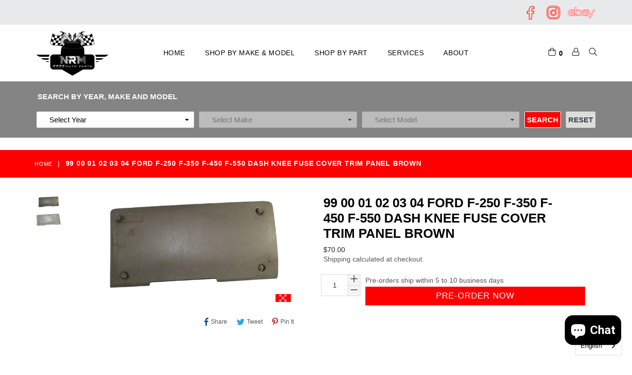

--- FILE ---
content_type: text/html; charset=utf-8
request_url: https://nrmauto.com/products/99-00-01-02-03-04-ford-f-250-f-350-f-450-dash-knee-fuse-cover-trim-panel-brown-1
body_size: 38215
content:

<!-- Global site tag (gtag.js) - Google Analytics -->
<script async src="https://www.googletagmanager.com/gtag/js?id=G-EE6V3HZXS6"></script>
<script>
  window.dataLayer = window.dataLayer || [];
  function gtag(){dataLayer.push(arguments);}
  gtag('js', new Date());

  gtag('config', 'G-EE6V3HZXS6');
</script>
<!doctype html>
<!--[if IE 9]> <html class="ie9 no-js" lang="en" > <![endif]-->
<!--[if (gt IE 9)|!(IE)]><!--> <html class="no-js" lang="en" > <!--<![endif]-->
<head>
  <meta charset="utf-8">
  <meta http-equiv="X-UA-Compatible" content="IE=edge,chrome=1">
  <meta name="viewport" content="width=device-width,initial-scale=1">
  <meta name="theme-color" content="#ffffff">
  <meta name="google-site-verification" content="Bd1u9pvj722sGVEa_JLqKMrjoFStj1_J0egkUheN6oU" />
  <link rel="canonical" href="https://nrmauto.com/products/99-00-01-02-03-04-ford-f-250-f-350-f-450-dash-knee-fuse-cover-trim-panel-brown-1">

  
    <link rel="shortcut icon" href="//nrmauto.com/cdn/shop/files/favicon_32x32.png?v=1651486314" type="image/png">
  

  
  <title>
    99 00 01 02 03 04 Ford F-250 F-350 F-450 F-550 Dash Knee Fuse Cover Tr
    
    
    
      &ndash; NRM Auto Parts
    
  </title>

  
    <meta name="description" content="This listing is for a dash knee panel on a 1999-2004 Ford F-250 / F-350 / F-450 / F-550. The part is OEM used. The part number is f81b-25044f08-a. The color is brown. One of the clips is broken, please view images. However, the panel is still usable. The part would still be usable. Please read the information below and">
  

  <!-- /snippets/social-meta-tags.liquid -->




<meta property="og:site_name" content="NRM Auto Parts">
<meta property="og:url" content="https://nrmauto.com/products/99-00-01-02-03-04-ford-f-250-f-350-f-450-dash-knee-fuse-cover-trim-panel-brown-1">
<meta property="og:title" content="99 00 01 02 03 04 Ford F-250 F-350 F-450 F-550 Dash Knee Fuse Cover Trim Panel Brown">
<meta property="og:type" content="product">
<meta property="og:description" content="This listing is for a dash knee panel on a 1999-2004 Ford F-250 / F-350 / F-450 / F-550. The part is OEM used. The part number is f81b-25044f08-a. The color is brown. One of the clips is broken, please view images. However, the panel is still usable. The part would still be usable. Please read the information below and">

  <meta property="og:price:amount" content="70.00">
  <meta property="og:price:currency" content="USD">

<meta property="og:image" content="http://nrmauto.com/cdn/shop/products/57_2e6045dd-474a-41da-ae75-9fd8e751d301_1200x1200.jpg?v=1752036857"><meta property="og:image" content="http://nrmauto.com/cdn/shop/products/57_870ebd7f-fe8d-4472-933a-041679b469f7_1200x1200.jpg?v=1752036931">
<meta property="og:image:secure_url" content="https://nrmauto.com/cdn/shop/products/57_2e6045dd-474a-41da-ae75-9fd8e751d301_1200x1200.jpg?v=1752036857"><meta property="og:image:secure_url" content="https://nrmauto.com/cdn/shop/products/57_870ebd7f-fe8d-4472-933a-041679b469f7_1200x1200.jpg?v=1752036931">


<meta name="twitter:card" content="summary_large_image">
<meta name="twitter:title" content="99 00 01 02 03 04 Ford F-250 F-350 F-450 F-550 Dash Knee Fuse Cover Trim Panel Brown">
<meta name="twitter:description" content="This listing is for a dash knee panel on a 1999-2004 Ford F-250 / F-350 / F-450 / F-550. The part is OEM used. The part number is f81b-25044f08-a. The color is brown. One of the clips is broken, please view images. However, the panel is still usable. The part would still be usable. Please read the information below and">

 
  <!-- main js -->
  <!--[if (lte IE 9) ]><script src="//nrmauto.com/cdn/shop/t/14/assets/match-media.min.js?v=22265819453975888031703691570" type="text/javascript"></script><![endif]-->
  <script src="//nrmauto.com/cdn/shop/t/14/assets/jquery.min.js?v=143819514376552347241703691570" type="text/javascript"></script>

  <!-- css -->
  <style type="text/css">.animated{animation-duration:1s;animation-fill-mode:both}.animated.infinite{animation-iteration-count:infinite}.animated.hinge{animation-duration:2s}.animated.flipOutX,.animated.flipOutY,.animated.bounceIn,.animated.bounceOut{animation-duration:.75s}@keyframes bounce{from,20%,53%,80%,to{animation-timing-function:cubic-bezier(0.215, 0.61, 0.355, 1);transform:translate3d(0, 0, 0)}40%,43%{animation-timing-function:cubic-bezier(0.755, 0.05, 0.855, 0.06);transform:translate3d(0, -30px, 0)}70%{animation-timing-function:cubic-bezier(0.755, 0.05, 0.855, 0.06);transform:translate3d(0, -15px, 0)}90%{transform:translate3d(0, -4px, 0)}}.bounce{animation-name:bounce;transform-origin:center bottom}@keyframes flash{from,50%,to{opacity:1}25%,75%{opacity:0}}.flash{animation-name:flash}@keyframes pulse{from{transform:scale3d(1, 1, 1)}50%{transform:scale3d(1.05, 1.05, 1.05)}to{transform:scale3d(1, 1, 1)}}.pulse{animation-name:pulse}@keyframes fadeIn{from{opacity:0}to{opacity:1}}.fadeIn{animation-name:fadeIn}@keyframes fadeInDown{from{opacity:0;transform:translate3d(0, -100%, 0)}to{opacity:1;transform:none}}.fadeInDown{animation-name:fadeInDown}@keyframes fadeInDownBig{from{opacity:0;transform:translate3d(0, -2000px, 0)}to{opacity:1;transform:none}}.fadeInDownBig{animation-name:fadeInDownBig}@keyframes fadeInLeft{from{opacity:0;transform:translate3d(-100%, 0, 0)}to{opacity:1;transform:none}}.fadeInLeft{animation-name:fadeInLeft}@keyframes fadeInLeftBig{from{opacity:0;transform:translate3d(-2000px, 0, 0)}to{opacity:1;transform:none}}.fadeInLeftBig{animation-name:fadeInLeftBig}@keyframes fadeInRight{from{opacity:0;transform:translate3d(100%, 0, 0)}to{opacity:1;transform:none}}.fadeInRight{animation-name:fadeInRight}@keyframes fadeInRightBig{from{opacity:0;transform:translate3d(2000px, 0, 0)}to{opacity:1;transform:none}}.fadeInRightBig{animation-name:fadeInRightBig}@keyframes fadeInUp{from{opacity:0;transform:translate3d(0, 100%, 0)}to{opacity:1;transform:none}}.fadeInUp{animation-name:fadeInUp}@keyframes fadeInUpBig{from{opacity:0;transform:translate3d(0, 2000px, 0)}to{opacity:1;transform:none}}.fadeInUpBig{animation-name:fadeInUpBig}@keyframes fadeOut{from{opacity:1}to{opacity:0}}.fadeOut{animation-name:fadeOut}@keyframes fadeOutDown{from{opacity:1}to{opacity:0;transform:translate3d(0, 100%, 0)}}.fadeOutDown{animation-name:fadeOutDown}@keyframes fadeOutDownBig{from{opacity:1}to{opacity:0;transform:translate3d(0, 2000px, 0)}}.fadeOutDownBig{animation-name:fadeOutDownBig}@keyframes fadeOutLeft{from{opacity:1}to{opacity:0;transform:translate3d(-100%, 0, 0)}}.fadeOutLeft{animation-name:fadeOutLeft}@keyframes fadeOutLeftBig{from{opacity:1}to{opacity:0;transform:translate3d(-2000px, 0, 0)}}.fadeOutLeftBig{animation-name:fadeOutLeftBig}@keyframes fadeOutRight{from{opacity:1}to{opacity:0;transform:translate3d(100%, 0, 0)}}.fadeOutRight{animation-name:fadeOutRight}@keyframes fadeOutRightBig{from{opacity:1}to{opacity:0;transform:translate3d(2000px, 0, 0)}}.fadeOutRightBig{animation-name:fadeOutRightBig}@keyframes fadeOutUp{from{opacity:1}to{opacity:0;transform:translate3d(0, -100%, 0)}}.fadeOutUp{animation-name:fadeOutUp}@keyframes fadeOutUpBig{from{opacity:1}to{opacity:0;transform:translate3d(0, -2000px, 0)}}.fadeOutUpBig{animation-name:fadeOutUpBig}@keyframes zoomIn{from{opacity:0;transform:scale3d(0.3, 0.3, 0.3)}50%{opacity:1}}.zoomIn{animation-name:zoomIn}@keyframes zoomInDown{from{opacity:0;transform:scale3d(0.1, 0.1, 0.1) translate3d(0, -1000px, 0);animation-timing-function:cubic-bezier(0.55, 0.055, 0.675, 0.19)}60%{opacity:1;transform:scale3d(0.475, 0.475, 0.475) translate3d(0, 60px, 0);animation-timing-function:cubic-bezier(0.175, 0.885, 0.32, 1)}}.zoomInDown{animation-name:zoomInDown}@keyframes zoomInLeft{from{opacity:0;transform:scale3d(0.1, 0.1, 0.1) translate3d(-1000px, 0, 0);animation-timing-function:cubic-bezier(0.55, 0.055, 0.675, 0.19)}60%{opacity:1;transform:scale3d(0.475, 0.475, 0.475) translate3d(10px, 0, 0);animation-timing-function:cubic-bezier(0.175, 0.885, 0.32, 1)}}.zoomInLeft{animation-name:zoomInLeft}@keyframes zoomInRight{from{opacity:0;transform:scale3d(0.1, 0.1, 0.1) translate3d(1000px, 0, 0);animation-timing-function:cubic-bezier(0.55, 0.055, 0.675, 0.19)}60%{opacity:1;transform:scale3d(0.475, 0.475, 0.475) translate3d(-10px, 0, 0);animation-timing-function:cubic-bezier(0.175, 0.885, 0.32, 1)}}.zoomInRight{animation-name:zoomInRight}@keyframes zoomInUp{from{opacity:0;transform:scale3d(0.1, 0.1, 0.1) translate3d(0, 1000px, 0);animation-timing-function:cubic-bezier(0.55, 0.055, 0.675, 0.19)}60%{opacity:1;transform:scale3d(0.475, 0.475, 0.475) translate3d(0, -60px, 0);animation-timing-function:cubic-bezier(0.175, 0.885, 0.32, 1)}}.zoomInUp{animation-name:zoomInUp}@keyframes zoomOut{from{opacity:1}50%{opacity:0;transform:scale3d(0.3, 0.3, 0.3)}to{opacity:0}}.zoomOut{animation-name:zoomOut}@keyframes zoomOutDown{40%{opacity:1;transform:scale3d(0.475, 0.475, 0.475) translate3d(0, -60px, 0);animation-timing-function:cubic-bezier(0.55, 0.055, 0.675, 0.19)}to{opacity:0;transform:scale3d(0.1, 0.1, 0.1) translate3d(0, 2000px, 0);transform-origin:center bottom;animation-timing-function:cubic-bezier(0.175, 0.885, 0.32, 1)}}.zoomOutDown{animation-name:zoomOutDown}@keyframes zoomOutLeft{40%{opacity:1;transform:scale3d(0.475, 0.475, 0.475) translate3d(42px, 0, 0)}to{opacity:0;transform:scale(0.1) translate3d(-2000px, 0, 0);transform-origin:left center}}.zoomOutLeft{animation-name:zoomOutLeft}@keyframes zoomOutRight{40%{opacity:1;transform:scale3d(0.475, 0.475, 0.475) translate3d(-42px, 0, 0)}to{opacity:0;transform:scale(0.1) translate3d(2000px, 0, 0);transform-origin:right center}}.zoomOutRight{animation-name:zoomOutRight}@keyframes zoomOutUp{40%{opacity:1;transform:scale3d(0.475, 0.475, 0.475) translate3d(0, 60px, 0);animation-timing-function:cubic-bezier(0.55, 0.055, 0.675, 0.19)}to{opacity:0;transform:scale3d(0.1, 0.1, 0.1) translate3d(0, -2000px, 0);transform-origin:center bottom;animation-timing-function:cubic-bezier(0.175, 0.885, 0.32, 1)}}.zoomOutUp{animation-name:zoomOutUp}</style>
  
  	<link href="//nrmauto.com/cdn/shop/t/14/assets/theme.scss.css?v=146134611477641780791747419064" rel="stylesheet" type="text/css" media="all" />
  

  <script>
    var theme = {
      strings: {
        addToCart: "Add to cart",
        soldOut: "Sold out",
        unavailable: "Unavailable",
        showMore: "Show More",
        showLess: "Show Less"
      },
      moneyFormat: "${{amount}}"
    }
	theme.rtl = false,
    theme.ajax_cart = false;
    theme.fixedHeader = false;
    theme.animation = true;
    theme.animationMobile = true;
      
    document.documentElement.className = document.documentElement.className.replace('no-js', 'js');

   /// Google Fonts  
  
    
    
    
    
	
    
    WebFontConfig = {
      google:{families:[
      	
      		"arial:300,400,500,600,700",
      	
      		"Helvetica:300,400,500,600,700",
      	
      		"Montserrat:300,400,500,600,700"
      	
      ]}
    };
    (function(){
      var wf = document.createElement('script');
      wf.src = ('https:' == document.location.protocol ? 'https' : 'http') +
        '://ajax.googleapis.com/ajax/libs/webfont/1/webfont.js';
      wf.type = 'text/javascript';
      wf.async = 'true';
      var s = document.getElementsByTagName('script')[0];
      s.parentNode.insertBefore(wf, s);
    })(); 
  
    
   $(document).ready( function(){
    	if("https://nrmauto.com" == "https://diva-demo.myshopify.com"){ $("body").addClass("diva");}
   });
        
    document.documentElement.className = document.documentElement.className.replace('no-js', 'js');var designmode = false;</script>

  
<!--[if (gt IE 9)|!(IE)]><!--><script src="//nrmauto.com/cdn/shop/t/14/assets/lazysizes.js?v=68441465964607740661703691570" async="async"></script><!--<![endif]-->
  <!--[if lte IE 9]><script src="//nrmauto.com/cdn/shop/t/14/assets/lazysizes.min.js?v=7395"></script><![endif]-->

  <!--[if (gt IE 9)|!(IE)]><!--><script src="//nrmauto.com/cdn/shop/t/14/assets/vendor.js?v=47267280198853384371703691570" defer="defer"></script><!--<![endif]-->
  <!--[if lte IE 9]><script src="//nrmauto.com/cdn/shop/t/14/assets/vendor.js?v=47267280198853384371703691570"></script><![endif]-->

  <!--[if (gt IE 9)|!(IE)]><!--><script src="//nrmauto.com/cdn/shop/t/14/assets/theme.js?v=20469670144690646521703691570" defer="defer"></script><!--<![endif]-->
  <!--[if lte IE 9]><script src="//nrmauto.com/cdn/shop/t/14/assets/theme.js?v=20469670144690646521703691570"></script><![endif]-->


  <script>window.performance && window.performance.mark && window.performance.mark('shopify.content_for_header.start');</script><meta name="facebook-domain-verification" content="e7cqss6hvennyflutuy82talumlg3r">
<meta name="google-site-verification" content="DUtWF_9_o0AHxClvxmj6lA7B_h2ExDMwqPp3dSIRh4s">
<meta id="shopify-digital-wallet" name="shopify-digital-wallet" content="/26923302967/digital_wallets/dialog">
<meta name="shopify-checkout-api-token" content="f2eab5982889011d2ab6fa5a68a63e05">
<meta id="in-context-paypal-metadata" data-shop-id="26923302967" data-venmo-supported="false" data-environment="production" data-locale="en_US" data-paypal-v4="true" data-currency="USD">
<link rel="alternate" type="application/json+oembed" href="https://nrmauto.com/products/99-00-01-02-03-04-ford-f-250-f-350-f-450-dash-knee-fuse-cover-trim-panel-brown-1.oembed">
<script async="async" src="/checkouts/internal/preloads.js?locale=en-US"></script>
<link rel="preconnect" href="https://shop.app" crossorigin="anonymous">
<script async="async" src="https://shop.app/checkouts/internal/preloads.js?locale=en-US&shop_id=26923302967" crossorigin="anonymous"></script>
<script id="apple-pay-shop-capabilities" type="application/json">{"shopId":26923302967,"countryCode":"US","currencyCode":"USD","merchantCapabilities":["supports3DS"],"merchantId":"gid:\/\/shopify\/Shop\/26923302967","merchantName":"NRM Auto Parts","requiredBillingContactFields":["postalAddress","email","phone"],"requiredShippingContactFields":["postalAddress","email","phone"],"shippingType":"shipping","supportedNetworks":["visa","masterCard","amex","discover","elo","jcb"],"total":{"type":"pending","label":"NRM Auto Parts","amount":"1.00"},"shopifyPaymentsEnabled":true,"supportsSubscriptions":true}</script>
<script id="shopify-features" type="application/json">{"accessToken":"f2eab5982889011d2ab6fa5a68a63e05","betas":["rich-media-storefront-analytics"],"domain":"nrmauto.com","predictiveSearch":true,"shopId":26923302967,"locale":"en"}</script>
<script>var Shopify = Shopify || {};
Shopify.shop = "nmr-auto-parts.myshopify.com";
Shopify.locale = "en";
Shopify.currency = {"active":"USD","rate":"1.0"};
Shopify.country = "US";
Shopify.theme = {"name":"Final","id":123478573111,"schema_name":null,"schema_version":null,"theme_store_id":null,"role":"main"};
Shopify.theme.handle = "null";
Shopify.theme.style = {"id":null,"handle":null};
Shopify.cdnHost = "nrmauto.com/cdn";
Shopify.routes = Shopify.routes || {};
Shopify.routes.root = "/";</script>
<script type="module">!function(o){(o.Shopify=o.Shopify||{}).modules=!0}(window);</script>
<script>!function(o){function n(){var o=[];function n(){o.push(Array.prototype.slice.apply(arguments))}return n.q=o,n}var t=o.Shopify=o.Shopify||{};t.loadFeatures=n(),t.autoloadFeatures=n()}(window);</script>
<script>
  window.ShopifyPay = window.ShopifyPay || {};
  window.ShopifyPay.apiHost = "shop.app\/pay";
  window.ShopifyPay.redirectState = null;
</script>
<script id="shop-js-analytics" type="application/json">{"pageType":"product"}</script>
<script defer="defer" async type="module" src="//nrmauto.com/cdn/shopifycloud/shop-js/modules/v2/client.init-shop-cart-sync_BT-GjEfc.en.esm.js"></script>
<script defer="defer" async type="module" src="//nrmauto.com/cdn/shopifycloud/shop-js/modules/v2/chunk.common_D58fp_Oc.esm.js"></script>
<script defer="defer" async type="module" src="//nrmauto.com/cdn/shopifycloud/shop-js/modules/v2/chunk.modal_xMitdFEc.esm.js"></script>
<script type="module">
  await import("//nrmauto.com/cdn/shopifycloud/shop-js/modules/v2/client.init-shop-cart-sync_BT-GjEfc.en.esm.js");
await import("//nrmauto.com/cdn/shopifycloud/shop-js/modules/v2/chunk.common_D58fp_Oc.esm.js");
await import("//nrmauto.com/cdn/shopifycloud/shop-js/modules/v2/chunk.modal_xMitdFEc.esm.js");

  window.Shopify.SignInWithShop?.initShopCartSync?.({"fedCMEnabled":true,"windoidEnabled":true});

</script>
<script>
  window.Shopify = window.Shopify || {};
  if (!window.Shopify.featureAssets) window.Shopify.featureAssets = {};
  window.Shopify.featureAssets['shop-js'] = {"shop-cart-sync":["modules/v2/client.shop-cart-sync_DZOKe7Ll.en.esm.js","modules/v2/chunk.common_D58fp_Oc.esm.js","modules/v2/chunk.modal_xMitdFEc.esm.js"],"init-fed-cm":["modules/v2/client.init-fed-cm_B6oLuCjv.en.esm.js","modules/v2/chunk.common_D58fp_Oc.esm.js","modules/v2/chunk.modal_xMitdFEc.esm.js"],"shop-cash-offers":["modules/v2/client.shop-cash-offers_D2sdYoxE.en.esm.js","modules/v2/chunk.common_D58fp_Oc.esm.js","modules/v2/chunk.modal_xMitdFEc.esm.js"],"shop-login-button":["modules/v2/client.shop-login-button_QeVjl5Y3.en.esm.js","modules/v2/chunk.common_D58fp_Oc.esm.js","modules/v2/chunk.modal_xMitdFEc.esm.js"],"pay-button":["modules/v2/client.pay-button_DXTOsIq6.en.esm.js","modules/v2/chunk.common_D58fp_Oc.esm.js","modules/v2/chunk.modal_xMitdFEc.esm.js"],"shop-button":["modules/v2/client.shop-button_DQZHx9pm.en.esm.js","modules/v2/chunk.common_D58fp_Oc.esm.js","modules/v2/chunk.modal_xMitdFEc.esm.js"],"avatar":["modules/v2/client.avatar_BTnouDA3.en.esm.js"],"init-windoid":["modules/v2/client.init-windoid_CR1B-cfM.en.esm.js","modules/v2/chunk.common_D58fp_Oc.esm.js","modules/v2/chunk.modal_xMitdFEc.esm.js"],"init-shop-for-new-customer-accounts":["modules/v2/client.init-shop-for-new-customer-accounts_C_vY_xzh.en.esm.js","modules/v2/client.shop-login-button_QeVjl5Y3.en.esm.js","modules/v2/chunk.common_D58fp_Oc.esm.js","modules/v2/chunk.modal_xMitdFEc.esm.js"],"init-shop-email-lookup-coordinator":["modules/v2/client.init-shop-email-lookup-coordinator_BI7n9ZSv.en.esm.js","modules/v2/chunk.common_D58fp_Oc.esm.js","modules/v2/chunk.modal_xMitdFEc.esm.js"],"init-shop-cart-sync":["modules/v2/client.init-shop-cart-sync_BT-GjEfc.en.esm.js","modules/v2/chunk.common_D58fp_Oc.esm.js","modules/v2/chunk.modal_xMitdFEc.esm.js"],"shop-toast-manager":["modules/v2/client.shop-toast-manager_DiYdP3xc.en.esm.js","modules/v2/chunk.common_D58fp_Oc.esm.js","modules/v2/chunk.modal_xMitdFEc.esm.js"],"init-customer-accounts":["modules/v2/client.init-customer-accounts_D9ZNqS-Q.en.esm.js","modules/v2/client.shop-login-button_QeVjl5Y3.en.esm.js","modules/v2/chunk.common_D58fp_Oc.esm.js","modules/v2/chunk.modal_xMitdFEc.esm.js"],"init-customer-accounts-sign-up":["modules/v2/client.init-customer-accounts-sign-up_iGw4briv.en.esm.js","modules/v2/client.shop-login-button_QeVjl5Y3.en.esm.js","modules/v2/chunk.common_D58fp_Oc.esm.js","modules/v2/chunk.modal_xMitdFEc.esm.js"],"shop-follow-button":["modules/v2/client.shop-follow-button_CqMgW2wH.en.esm.js","modules/v2/chunk.common_D58fp_Oc.esm.js","modules/v2/chunk.modal_xMitdFEc.esm.js"],"checkout-modal":["modules/v2/client.checkout-modal_xHeaAweL.en.esm.js","modules/v2/chunk.common_D58fp_Oc.esm.js","modules/v2/chunk.modal_xMitdFEc.esm.js"],"shop-login":["modules/v2/client.shop-login_D91U-Q7h.en.esm.js","modules/v2/chunk.common_D58fp_Oc.esm.js","modules/v2/chunk.modal_xMitdFEc.esm.js"],"lead-capture":["modules/v2/client.lead-capture_BJmE1dJe.en.esm.js","modules/v2/chunk.common_D58fp_Oc.esm.js","modules/v2/chunk.modal_xMitdFEc.esm.js"],"payment-terms":["modules/v2/client.payment-terms_Ci9AEqFq.en.esm.js","modules/v2/chunk.common_D58fp_Oc.esm.js","modules/v2/chunk.modal_xMitdFEc.esm.js"]};
</script>
<script>(function() {
  var isLoaded = false;
  function asyncLoad() {
    if (isLoaded) return;
    isLoaded = true;
    var urls = ["https:\/\/cdn.weglot.com\/weglot_script_tag.js?shop=nmr-auto-parts.myshopify.com"];
    for (var i = 0; i < urls.length; i++) {
      var s = document.createElement('script');
      s.type = 'text/javascript';
      s.async = true;
      s.src = urls[i];
      var x = document.getElementsByTagName('script')[0];
      x.parentNode.insertBefore(s, x);
    }
  };
  if(window.attachEvent) {
    window.attachEvent('onload', asyncLoad);
  } else {
    window.addEventListener('load', asyncLoad, false);
  }
})();</script>
<script id="__st">var __st={"a":26923302967,"offset":-21600,"reqid":"e3d73edb-51fd-4b41-8768-65d7133adf77-1769357436","pageurl":"nrmauto.com\/products\/99-00-01-02-03-04-ford-f-250-f-350-f-450-dash-knee-fuse-cover-trim-panel-brown-1","u":"abc28e1dfa68","p":"product","rtyp":"product","rid":6564478550071};</script>
<script>window.ShopifyPaypalV4VisibilityTracking = true;</script>
<script id="captcha-bootstrap">!function(){'use strict';const t='contact',e='account',n='new_comment',o=[[t,t],['blogs',n],['comments',n],[t,'customer']],c=[[e,'customer_login'],[e,'guest_login'],[e,'recover_customer_password'],[e,'create_customer']],r=t=>t.map((([t,e])=>`form[action*='/${t}']:not([data-nocaptcha='true']) input[name='form_type'][value='${e}']`)).join(','),a=t=>()=>t?[...document.querySelectorAll(t)].map((t=>t.form)):[];function s(){const t=[...o],e=r(t);return a(e)}const i='password',u='form_key',d=['recaptcha-v3-token','g-recaptcha-response','h-captcha-response',i],f=()=>{try{return window.sessionStorage}catch{return}},m='__shopify_v',_=t=>t.elements[u];function p(t,e,n=!1){try{const o=window.sessionStorage,c=JSON.parse(o.getItem(e)),{data:r}=function(t){const{data:e,action:n}=t;return t[m]||n?{data:e,action:n}:{data:t,action:n}}(c);for(const[e,n]of Object.entries(r))t.elements[e]&&(t.elements[e].value=n);n&&o.removeItem(e)}catch(o){console.error('form repopulation failed',{error:o})}}const l='form_type',E='cptcha';function T(t){t.dataset[E]=!0}const w=window,h=w.document,L='Shopify',v='ce_forms',y='captcha';let A=!1;((t,e)=>{const n=(g='f06e6c50-85a8-45c8-87d0-21a2b65856fe',I='https://cdn.shopify.com/shopifycloud/storefront-forms-hcaptcha/ce_storefront_forms_captcha_hcaptcha.v1.5.2.iife.js',D={infoText:'Protected by hCaptcha',privacyText:'Privacy',termsText:'Terms'},(t,e,n)=>{const o=w[L][v],c=o.bindForm;if(c)return c(t,g,e,D).then(n);var r;o.q.push([[t,g,e,D],n]),r=I,A||(h.body.append(Object.assign(h.createElement('script'),{id:'captcha-provider',async:!0,src:r})),A=!0)});var g,I,D;w[L]=w[L]||{},w[L][v]=w[L][v]||{},w[L][v].q=[],w[L][y]=w[L][y]||{},w[L][y].protect=function(t,e){n(t,void 0,e),T(t)},Object.freeze(w[L][y]),function(t,e,n,w,h,L){const[v,y,A,g]=function(t,e,n){const i=e?o:[],u=t?c:[],d=[...i,...u],f=r(d),m=r(i),_=r(d.filter((([t,e])=>n.includes(e))));return[a(f),a(m),a(_),s()]}(w,h,L),I=t=>{const e=t.target;return e instanceof HTMLFormElement?e:e&&e.form},D=t=>v().includes(t);t.addEventListener('submit',(t=>{const e=I(t);if(!e)return;const n=D(e)&&!e.dataset.hcaptchaBound&&!e.dataset.recaptchaBound,o=_(e),c=g().includes(e)&&(!o||!o.value);(n||c)&&t.preventDefault(),c&&!n&&(function(t){try{if(!f())return;!function(t){const e=f();if(!e)return;const n=_(t);if(!n)return;const o=n.value;o&&e.removeItem(o)}(t);const e=Array.from(Array(32),(()=>Math.random().toString(36)[2])).join('');!function(t,e){_(t)||t.append(Object.assign(document.createElement('input'),{type:'hidden',name:u})),t.elements[u].value=e}(t,e),function(t,e){const n=f();if(!n)return;const o=[...t.querySelectorAll(`input[type='${i}']`)].map((({name:t})=>t)),c=[...d,...o],r={};for(const[a,s]of new FormData(t).entries())c.includes(a)||(r[a]=s);n.setItem(e,JSON.stringify({[m]:1,action:t.action,data:r}))}(t,e)}catch(e){console.error('failed to persist form',e)}}(e),e.submit())}));const S=(t,e)=>{t&&!t.dataset[E]&&(n(t,e.some((e=>e===t))),T(t))};for(const o of['focusin','change'])t.addEventListener(o,(t=>{const e=I(t);D(e)&&S(e,y())}));const B=e.get('form_key'),M=e.get(l),P=B&&M;t.addEventListener('DOMContentLoaded',(()=>{const t=y();if(P)for(const e of t)e.elements[l].value===M&&p(e,B);[...new Set([...A(),...v().filter((t=>'true'===t.dataset.shopifyCaptcha))])].forEach((e=>S(e,t)))}))}(h,new URLSearchParams(w.location.search),n,t,e,['guest_login'])})(!0,!0)}();</script>
<script integrity="sha256-4kQ18oKyAcykRKYeNunJcIwy7WH5gtpwJnB7kiuLZ1E=" data-source-attribution="shopify.loadfeatures" defer="defer" src="//nrmauto.com/cdn/shopifycloud/storefront/assets/storefront/load_feature-a0a9edcb.js" crossorigin="anonymous"></script>
<script crossorigin="anonymous" defer="defer" src="//nrmauto.com/cdn/shopifycloud/storefront/assets/shopify_pay/storefront-65b4c6d7.js?v=20250812"></script>
<script data-source-attribution="shopify.dynamic_checkout.dynamic.init">var Shopify=Shopify||{};Shopify.PaymentButton=Shopify.PaymentButton||{isStorefrontPortableWallets:!0,init:function(){window.Shopify.PaymentButton.init=function(){};var t=document.createElement("script");t.src="https://nrmauto.com/cdn/shopifycloud/portable-wallets/latest/portable-wallets.en.js",t.type="module",document.head.appendChild(t)}};
</script>
<script data-source-attribution="shopify.dynamic_checkout.buyer_consent">
  function portableWalletsHideBuyerConsent(e){var t=document.getElementById("shopify-buyer-consent"),n=document.getElementById("shopify-subscription-policy-button");t&&n&&(t.classList.add("hidden"),t.setAttribute("aria-hidden","true"),n.removeEventListener("click",e))}function portableWalletsShowBuyerConsent(e){var t=document.getElementById("shopify-buyer-consent"),n=document.getElementById("shopify-subscription-policy-button");t&&n&&(t.classList.remove("hidden"),t.removeAttribute("aria-hidden"),n.addEventListener("click",e))}window.Shopify?.PaymentButton&&(window.Shopify.PaymentButton.hideBuyerConsent=portableWalletsHideBuyerConsent,window.Shopify.PaymentButton.showBuyerConsent=portableWalletsShowBuyerConsent);
</script>
<script>
  function portableWalletsCleanup(e){e&&e.src&&console.error("Failed to load portable wallets script "+e.src);var t=document.querySelectorAll("shopify-accelerated-checkout .shopify-payment-button__skeleton, shopify-accelerated-checkout-cart .wallet-cart-button__skeleton"),e=document.getElementById("shopify-buyer-consent");for(let e=0;e<t.length;e++)t[e].remove();e&&e.remove()}function portableWalletsNotLoadedAsModule(e){e instanceof ErrorEvent&&"string"==typeof e.message&&e.message.includes("import.meta")&&"string"==typeof e.filename&&e.filename.includes("portable-wallets")&&(window.removeEventListener("error",portableWalletsNotLoadedAsModule),window.Shopify.PaymentButton.failedToLoad=e,"loading"===document.readyState?document.addEventListener("DOMContentLoaded",window.Shopify.PaymentButton.init):window.Shopify.PaymentButton.init())}window.addEventListener("error",portableWalletsNotLoadedAsModule);
</script>

<script type="module" src="https://nrmauto.com/cdn/shopifycloud/portable-wallets/latest/portable-wallets.en.js" onError="portableWalletsCleanup(this)" crossorigin="anonymous"></script>
<script nomodule>
  document.addEventListener("DOMContentLoaded", portableWalletsCleanup);
</script>

<link id="shopify-accelerated-checkout-styles" rel="stylesheet" media="screen" href="https://nrmauto.com/cdn/shopifycloud/portable-wallets/latest/accelerated-checkout-backwards-compat.css" crossorigin="anonymous">
<style id="shopify-accelerated-checkout-cart">
        #shopify-buyer-consent {
  margin-top: 1em;
  display: inline-block;
  width: 100%;
}

#shopify-buyer-consent.hidden {
  display: none;
}

#shopify-subscription-policy-button {
  background: none;
  border: none;
  padding: 0;
  text-decoration: underline;
  font-size: inherit;
  cursor: pointer;
}

#shopify-subscription-policy-button::before {
  box-shadow: none;
}

      </style>

<script>window.performance && window.performance.mark && window.performance.mark('shopify.content_for_header.end');</script>
  <script type="text/javascript" src="https://cdn.weglot.com/weglot.min.js"></script>
<script>
    Weglot.initialize({
        api_key: 'wg_22cbbcd5360eb812a00fcc4fb13c22ee8'
    });
</script>
  
<!-- Start of Judge.me Core -->
<link rel="dns-prefetch" href="https://cdn.judge.me/">
<script data-cfasync='false' class='jdgm-settings-script'>window.jdgmSettings={"pagination":5,"disable_web_reviews":false,"badge_no_review_text":"No reviews","badge_n_reviews_text":"{{ n }} review/reviews","hide_badge_preview_if_no_reviews":true,"badge_hide_text":false,"enforce_center_preview_badge":false,"widget_title":"Customer Reviews","widget_open_form_text":"Write a review","widget_close_form_text":"Cancel review","widget_refresh_page_text":"Refresh page","widget_summary_text":"Based on {{ number_of_reviews }} review/reviews","widget_no_review_text":"Be the first to write a review","widget_name_field_text":"Display name","widget_verified_name_field_text":"Verified Name (public)","widget_name_placeholder_text":"Display name","widget_required_field_error_text":"This field is required.","widget_email_field_text":"Email address","widget_verified_email_field_text":"Verified Email (private, can not be edited)","widget_email_placeholder_text":"Your email address","widget_email_field_error_text":"Please enter a valid email address.","widget_rating_field_text":"Rating","widget_review_title_field_text":"Review Title","widget_review_title_placeholder_text":"Give your review a title","widget_review_body_field_text":"Review content","widget_review_body_placeholder_text":"Start writing here...","widget_pictures_field_text":"Picture/Video (optional)","widget_submit_review_text":"Submit Review","widget_submit_verified_review_text":"Submit Verified Review","widget_submit_success_msg_with_auto_publish":"Thank you! Please refresh the page in a few moments to see your review. You can remove or edit your review by logging into \u003ca href='https://judge.me/login' target='_blank' rel='nofollow noopener'\u003eJudge.me\u003c/a\u003e","widget_submit_success_msg_no_auto_publish":"Thank you! Your review will be published as soon as it is approved by the shop admin. You can remove or edit your review by logging into \u003ca href='https://judge.me/login' target='_blank' rel='nofollow noopener'\u003eJudge.me\u003c/a\u003e","widget_show_default_reviews_out_of_total_text":"Showing {{ n_reviews_shown }} out of {{ n_reviews }} reviews.","widget_show_all_link_text":"Show all","widget_show_less_link_text":"Show less","widget_author_said_text":"{{ reviewer_name }} said:","widget_days_text":"{{ n }} days ago","widget_weeks_text":"{{ n }} week/weeks ago","widget_months_text":"{{ n }} month/months ago","widget_years_text":"{{ n }} year/years ago","widget_yesterday_text":"Yesterday","widget_today_text":"Today","widget_replied_text":"\u003e\u003e {{ shop_name }} replied:","widget_read_more_text":"Read more","widget_reviewer_name_as_initial":"","widget_rating_filter_color":"#fbcd0a","widget_rating_filter_see_all_text":"See all reviews","widget_sorting_most_recent_text":"Most Recent","widget_sorting_highest_rating_text":"Highest Rating","widget_sorting_lowest_rating_text":"Lowest Rating","widget_sorting_with_pictures_text":"Only Pictures","widget_sorting_most_helpful_text":"Most Helpful","widget_open_question_form_text":"Ask a question","widget_reviews_subtab_text":"Reviews","widget_questions_subtab_text":"Questions","widget_question_label_text":"Question","widget_answer_label_text":"Answer","widget_question_placeholder_text":"Write your question here","widget_submit_question_text":"Submit Question","widget_question_submit_success_text":"Thank you for your question! We will notify you once it gets answered.","verified_badge_text":"Verified","verified_badge_bg_color":"","verified_badge_text_color":"","verified_badge_placement":"left-of-reviewer-name","widget_review_max_height":"","widget_hide_border":false,"widget_social_share":false,"widget_thumb":false,"widget_review_location_show":false,"widget_location_format":"","all_reviews_include_out_of_store_products":true,"all_reviews_out_of_store_text":"(out of store)","all_reviews_pagination":100,"all_reviews_product_name_prefix_text":"about","enable_review_pictures":true,"enable_question_anwser":false,"widget_theme":"default","review_date_format":"mm/dd/yyyy","default_sort_method":"most-recent","widget_product_reviews_subtab_text":"Product Reviews","widget_shop_reviews_subtab_text":"Shop Reviews","widget_other_products_reviews_text":"Reviews for other products","widget_store_reviews_subtab_text":"Store reviews","widget_no_store_reviews_text":"This store hasn't received any reviews yet","widget_web_restriction_product_reviews_text":"This product hasn't received any reviews yet","widget_no_items_text":"No items found","widget_show_more_text":"Show more","widget_write_a_store_review_text":"Write a Store Review","widget_other_languages_heading":"Reviews in Other Languages","widget_translate_review_text":"Translate review to {{ language }}","widget_translating_review_text":"Translating...","widget_show_original_translation_text":"Show original ({{ language }})","widget_translate_review_failed_text":"Review couldn't be translated.","widget_translate_review_retry_text":"Retry","widget_translate_review_try_again_later_text":"Try again later","show_product_url_for_grouped_product":false,"widget_sorting_pictures_first_text":"Pictures First","show_pictures_on_all_rev_page_mobile":false,"show_pictures_on_all_rev_page_desktop":false,"floating_tab_hide_mobile_install_preference":false,"floating_tab_button_name":"★ Reviews","floating_tab_title":"Let customers speak for us","floating_tab_button_color":"","floating_tab_button_background_color":"","floating_tab_url":"","floating_tab_url_enabled":false,"floating_tab_tab_style":"text","all_reviews_text_badge_text":"Customers rate us {{ shop.metafields.judgeme.all_reviews_rating | round: 1 }}/5 based on {{ shop.metafields.judgeme.all_reviews_count }} reviews.","all_reviews_text_badge_text_branded_style":"{{ shop.metafields.judgeme.all_reviews_rating | round: 1 }} out of 5 stars based on {{ shop.metafields.judgeme.all_reviews_count }} reviews","is_all_reviews_text_badge_a_link":false,"show_stars_for_all_reviews_text_badge":false,"all_reviews_text_badge_url":"","all_reviews_text_style":"text","all_reviews_text_color_style":"judgeme_brand_color","all_reviews_text_color":"#108474","all_reviews_text_show_jm_brand":true,"featured_carousel_show_header":true,"featured_carousel_title":"Let customers speak for us","testimonials_carousel_title":"Customers are saying","videos_carousel_title":"Real customer stories","cards_carousel_title":"Customers are saying","featured_carousel_count_text":"from {{ n }} reviews","featured_carousel_add_link_to_all_reviews_page":false,"featured_carousel_url":"","featured_carousel_show_images":true,"featured_carousel_autoslide_interval":5,"featured_carousel_arrows_on_the_sides":false,"featured_carousel_height":250,"featured_carousel_width":80,"featured_carousel_image_size":0,"featured_carousel_image_height":250,"featured_carousel_arrow_color":"#eeeeee","verified_count_badge_style":"vintage","verified_count_badge_orientation":"horizontal","verified_count_badge_color_style":"judgeme_brand_color","verified_count_badge_color":"#108474","is_verified_count_badge_a_link":false,"verified_count_badge_url":"","verified_count_badge_show_jm_brand":true,"widget_rating_preset_default":5,"widget_first_sub_tab":"product-reviews","widget_show_histogram":true,"widget_histogram_use_custom_color":false,"widget_pagination_use_custom_color":false,"widget_star_use_custom_color":false,"widget_verified_badge_use_custom_color":false,"widget_write_review_use_custom_color":false,"picture_reminder_submit_button":"Upload Pictures","enable_review_videos":false,"mute_video_by_default":false,"widget_sorting_videos_first_text":"Videos First","widget_review_pending_text":"Pending","featured_carousel_items_for_large_screen":3,"social_share_options_order":"Facebook,Twitter","remove_microdata_snippet":true,"disable_json_ld":false,"enable_json_ld_products":false,"preview_badge_show_question_text":false,"preview_badge_no_question_text":"No questions","preview_badge_n_question_text":"{{ number_of_questions }} question/questions","qa_badge_show_icon":false,"qa_badge_position":"same-row","remove_judgeme_branding":false,"widget_add_search_bar":false,"widget_search_bar_placeholder":"Search","widget_sorting_verified_only_text":"Verified only","featured_carousel_theme":"default","featured_carousel_show_rating":true,"featured_carousel_show_title":true,"featured_carousel_show_body":true,"featured_carousel_show_date":false,"featured_carousel_show_reviewer":true,"featured_carousel_show_product":false,"featured_carousel_header_background_color":"#108474","featured_carousel_header_text_color":"#ffffff","featured_carousel_name_product_separator":"reviewed","featured_carousel_full_star_background":"#108474","featured_carousel_empty_star_background":"#dadada","featured_carousel_vertical_theme_background":"#f9fafb","featured_carousel_verified_badge_enable":false,"featured_carousel_verified_badge_color":"#108474","featured_carousel_border_style":"round","featured_carousel_review_line_length_limit":3,"featured_carousel_more_reviews_button_text":"Read more reviews","featured_carousel_view_product_button_text":"View product","all_reviews_page_load_reviews_on":"scroll","all_reviews_page_load_more_text":"Load More Reviews","disable_fb_tab_reviews":false,"enable_ajax_cdn_cache":false,"widget_public_name_text":"displayed publicly like","default_reviewer_name":"John Smith","default_reviewer_name_has_non_latin":true,"widget_reviewer_anonymous":"Anonymous","medals_widget_title":"Judge.me Review Medals","medals_widget_background_color":"#f9fafb","medals_widget_position":"footer_all_pages","medals_widget_border_color":"#f9fafb","medals_widget_verified_text_position":"left","medals_widget_use_monochromatic_version":false,"medals_widget_elements_color":"#108474","show_reviewer_avatar":true,"widget_invalid_yt_video_url_error_text":"Not a YouTube video URL","widget_max_length_field_error_text":"Please enter no more than {0} characters.","widget_show_country_flag":false,"widget_show_collected_via_shop_app":true,"widget_verified_by_shop_badge_style":"light","widget_verified_by_shop_text":"Verified by Shop","widget_show_photo_gallery":false,"widget_load_with_code_splitting":true,"widget_ugc_install_preference":false,"widget_ugc_title":"Made by us, Shared by you","widget_ugc_subtitle":"Tag us to see your picture featured in our page","widget_ugc_arrows_color":"#ffffff","widget_ugc_primary_button_text":"Buy Now","widget_ugc_primary_button_background_color":"#108474","widget_ugc_primary_button_text_color":"#ffffff","widget_ugc_primary_button_border_width":"0","widget_ugc_primary_button_border_style":"none","widget_ugc_primary_button_border_color":"#108474","widget_ugc_primary_button_border_radius":"25","widget_ugc_secondary_button_text":"Load More","widget_ugc_secondary_button_background_color":"#ffffff","widget_ugc_secondary_button_text_color":"#108474","widget_ugc_secondary_button_border_width":"2","widget_ugc_secondary_button_border_style":"solid","widget_ugc_secondary_button_border_color":"#108474","widget_ugc_secondary_button_border_radius":"25","widget_ugc_reviews_button_text":"View Reviews","widget_ugc_reviews_button_background_color":"#ffffff","widget_ugc_reviews_button_text_color":"#108474","widget_ugc_reviews_button_border_width":"2","widget_ugc_reviews_button_border_style":"solid","widget_ugc_reviews_button_border_color":"#108474","widget_ugc_reviews_button_border_radius":"25","widget_ugc_reviews_button_link_to":"judgeme-reviews-page","widget_ugc_show_post_date":true,"widget_ugc_max_width":"800","widget_rating_metafield_value_type":true,"widget_primary_color":"#108474","widget_enable_secondary_color":false,"widget_secondary_color":"#edf5f5","widget_summary_average_rating_text":"{{ average_rating }} out of 5","widget_media_grid_title":"Customer photos \u0026 videos","widget_media_grid_see_more_text":"See more","widget_round_style":false,"widget_show_product_medals":true,"widget_verified_by_judgeme_text":"Verified by Judge.me","widget_show_store_medals":true,"widget_verified_by_judgeme_text_in_store_medals":"Verified by Judge.me","widget_media_field_exceed_quantity_message":"Sorry, we can only accept {{ max_media }} for one review.","widget_media_field_exceed_limit_message":"{{ file_name }} is too large, please select a {{ media_type }} less than {{ size_limit }}MB.","widget_review_submitted_text":"Review Submitted!","widget_question_submitted_text":"Question Submitted!","widget_close_form_text_question":"Cancel","widget_write_your_answer_here_text":"Write your answer here","widget_enabled_branded_link":true,"widget_show_collected_by_judgeme":false,"widget_reviewer_name_color":"","widget_write_review_text_color":"","widget_write_review_bg_color":"","widget_collected_by_judgeme_text":"collected by Judge.me","widget_pagination_type":"standard","widget_load_more_text":"Load More","widget_load_more_color":"#108474","widget_full_review_text":"Full Review","widget_read_more_reviews_text":"Read More Reviews","widget_read_questions_text":"Read Questions","widget_questions_and_answers_text":"Questions \u0026 Answers","widget_verified_by_text":"Verified by","widget_verified_text":"Verified","widget_number_of_reviews_text":"{{ number_of_reviews }} reviews","widget_back_button_text":"Back","widget_next_button_text":"Next","widget_custom_forms_filter_button":"Filters","custom_forms_style":"vertical","widget_show_review_information":false,"how_reviews_are_collected":"How reviews are collected?","widget_show_review_keywords":false,"widget_gdpr_statement":"How we use your data: We'll only contact you about the review you left, and only if necessary. By submitting your review, you agree to Judge.me's \u003ca href='https://judge.me/terms' target='_blank' rel='nofollow noopener'\u003eterms\u003c/a\u003e, \u003ca href='https://judge.me/privacy' target='_blank' rel='nofollow noopener'\u003eprivacy\u003c/a\u003e and \u003ca href='https://judge.me/content-policy' target='_blank' rel='nofollow noopener'\u003econtent\u003c/a\u003e policies.","widget_multilingual_sorting_enabled":false,"widget_translate_review_content_enabled":false,"widget_translate_review_content_method":"manual","popup_widget_review_selection":"automatically_with_pictures","popup_widget_round_border_style":true,"popup_widget_show_title":true,"popup_widget_show_body":true,"popup_widget_show_reviewer":false,"popup_widget_show_product":true,"popup_widget_show_pictures":true,"popup_widget_use_review_picture":true,"popup_widget_show_on_home_page":true,"popup_widget_show_on_product_page":true,"popup_widget_show_on_collection_page":true,"popup_widget_show_on_cart_page":true,"popup_widget_position":"bottom_left","popup_widget_first_review_delay":5,"popup_widget_duration":5,"popup_widget_interval":5,"popup_widget_review_count":5,"popup_widget_hide_on_mobile":true,"review_snippet_widget_round_border_style":true,"review_snippet_widget_card_color":"#FFFFFF","review_snippet_widget_slider_arrows_background_color":"#FFFFFF","review_snippet_widget_slider_arrows_color":"#000000","review_snippet_widget_star_color":"#108474","show_product_variant":false,"all_reviews_product_variant_label_text":"Variant: ","widget_show_verified_branding":false,"widget_ai_summary_title":"Customers say","widget_ai_summary_disclaimer":"AI-powered review summary based on recent customer reviews","widget_show_ai_summary":false,"widget_show_ai_summary_bg":false,"widget_show_review_title_input":true,"redirect_reviewers_invited_via_email":"review_widget","request_store_review_after_product_review":false,"request_review_other_products_in_order":false,"review_form_color_scheme":"default","review_form_corner_style":"square","review_form_star_color":{},"review_form_text_color":"#333333","review_form_background_color":"#ffffff","review_form_field_background_color":"#fafafa","review_form_button_color":{},"review_form_button_text_color":"#ffffff","review_form_modal_overlay_color":"#000000","review_content_screen_title_text":"How would you rate this product?","review_content_introduction_text":"We would love it if you would share a bit about your experience.","store_review_form_title_text":"How would you rate this store?","store_review_form_introduction_text":"We would love it if you would share a bit about your experience.","show_review_guidance_text":true,"one_star_review_guidance_text":"Poor","five_star_review_guidance_text":"Great","customer_information_screen_title_text":"About you","customer_information_introduction_text":"Please tell us more about you.","custom_questions_screen_title_text":"Your experience in more detail","custom_questions_introduction_text":"Here are a few questions to help us understand more about your experience.","review_submitted_screen_title_text":"Thanks for your review!","review_submitted_screen_thank_you_text":"We are processing it and it will appear on the store soon.","review_submitted_screen_email_verification_text":"Please confirm your email by clicking the link we just sent you. This helps us keep reviews authentic.","review_submitted_request_store_review_text":"Would you like to share your experience of shopping with us?","review_submitted_review_other_products_text":"Would you like to review these products?","store_review_screen_title_text":"Would you like to share your experience of shopping with us?","store_review_introduction_text":"We value your feedback and use it to improve. Please share any thoughts or suggestions you have.","reviewer_media_screen_title_picture_text":"Share a picture","reviewer_media_introduction_picture_text":"Upload a photo to support your review.","reviewer_media_screen_title_video_text":"Share a video","reviewer_media_introduction_video_text":"Upload a video to support your review.","reviewer_media_screen_title_picture_or_video_text":"Share a picture or video","reviewer_media_introduction_picture_or_video_text":"Upload a photo or video to support your review.","reviewer_media_youtube_url_text":"Paste your Youtube URL here","advanced_settings_next_step_button_text":"Next","advanced_settings_close_review_button_text":"Close","modal_write_review_flow":false,"write_review_flow_required_text":"Required","write_review_flow_privacy_message_text":"We respect your privacy.","write_review_flow_anonymous_text":"Post review as anonymous","write_review_flow_visibility_text":"This won't be visible to other customers.","write_review_flow_multiple_selection_help_text":"Select as many as you like","write_review_flow_single_selection_help_text":"Select one option","write_review_flow_required_field_error_text":"This field is required","write_review_flow_invalid_email_error_text":"Please enter a valid email address","write_review_flow_max_length_error_text":"Max. {{ max_length }} characters.","write_review_flow_media_upload_text":"\u003cb\u003eClick to upload\u003c/b\u003e or drag and drop","write_review_flow_gdpr_statement":"We'll only contact you about your review if necessary. By submitting your review, you agree to our \u003ca href='https://judge.me/terms' target='_blank' rel='nofollow noopener'\u003eterms and conditions\u003c/a\u003e and \u003ca href='https://judge.me/privacy' target='_blank' rel='nofollow noopener'\u003eprivacy policy\u003c/a\u003e.","rating_only_reviews_enabled":false,"show_negative_reviews_help_screen":false,"new_review_flow_help_screen_rating_threshold":3,"negative_review_resolution_screen_title_text":"Tell us more","negative_review_resolution_text":"Your experience matters to us. If there were issues with your purchase, we're here to help. Feel free to reach out to us, we'd love the opportunity to make things right.","negative_review_resolution_button_text":"Contact us","negative_review_resolution_proceed_with_review_text":"Leave a review","negative_review_resolution_subject":"Issue with purchase from {{ shop_name }}.{{ order_name }}","preview_badge_collection_page_install_status":false,"widget_review_custom_css":"","preview_badge_custom_css":"","preview_badge_stars_count":"5-stars","featured_carousel_custom_css":"","floating_tab_custom_css":"","all_reviews_widget_custom_css":"","medals_widget_custom_css":"","verified_badge_custom_css":"","all_reviews_text_custom_css":"","transparency_badges_collected_via_store_invite":false,"transparency_badges_from_another_provider":false,"transparency_badges_collected_from_store_visitor":false,"transparency_badges_collected_by_verified_review_provider":false,"transparency_badges_earned_reward":false,"transparency_badges_collected_via_store_invite_text":"Review collected via store invitation","transparency_badges_from_another_provider_text":"Review collected from another provider","transparency_badges_collected_from_store_visitor_text":"Review collected from a store visitor","transparency_badges_written_in_google_text":"Review written in Google","transparency_badges_written_in_etsy_text":"Review written in Etsy","transparency_badges_written_in_shop_app_text":"Review written in Shop App","transparency_badges_earned_reward_text":"Review earned a reward for future purchase","product_review_widget_per_page":10,"widget_store_review_label_text":"Review about the store","checkout_comment_extension_title_on_product_page":"Customer Comments","checkout_comment_extension_num_latest_comment_show":5,"checkout_comment_extension_format":"name_and_timestamp","checkout_comment_customer_name":"last_initial","checkout_comment_comment_notification":true,"preview_badge_collection_page_install_preference":true,"preview_badge_home_page_install_preference":false,"preview_badge_product_page_install_preference":true,"review_widget_install_preference":"","review_carousel_install_preference":false,"floating_reviews_tab_install_preference":"none","verified_reviews_count_badge_install_preference":false,"all_reviews_text_install_preference":false,"review_widget_best_location":true,"judgeme_medals_install_preference":false,"review_widget_revamp_enabled":false,"review_widget_qna_enabled":false,"review_widget_header_theme":"minimal","review_widget_widget_title_enabled":true,"review_widget_header_text_size":"medium","review_widget_header_text_weight":"regular","review_widget_average_rating_style":"compact","review_widget_bar_chart_enabled":true,"review_widget_bar_chart_type":"numbers","review_widget_bar_chart_style":"standard","review_widget_expanded_media_gallery_enabled":false,"review_widget_reviews_section_theme":"standard","review_widget_image_style":"thumbnails","review_widget_review_image_ratio":"square","review_widget_stars_size":"medium","review_widget_verified_badge":"standard_text","review_widget_review_title_text_size":"medium","review_widget_review_text_size":"medium","review_widget_review_text_length":"medium","review_widget_number_of_columns_desktop":3,"review_widget_carousel_transition_speed":5,"review_widget_custom_questions_answers_display":"always","review_widget_button_text_color":"#FFFFFF","review_widget_text_color":"#000000","review_widget_lighter_text_color":"#7B7B7B","review_widget_corner_styling":"soft","review_widget_review_word_singular":"review","review_widget_review_word_plural":"reviews","review_widget_voting_label":"Helpful?","review_widget_shop_reply_label":"Reply from {{ shop_name }}:","review_widget_filters_title":"Filters","qna_widget_question_word_singular":"Question","qna_widget_question_word_plural":"Questions","qna_widget_answer_reply_label":"Answer from {{ answerer_name }}:","qna_content_screen_title_text":"Ask a question about this product","qna_widget_question_required_field_error_text":"Please enter your question.","qna_widget_flow_gdpr_statement":"We'll only contact you about your question if necessary. By submitting your question, you agree to our \u003ca href='https://judge.me/terms' target='_blank' rel='nofollow noopener'\u003eterms and conditions\u003c/a\u003e and \u003ca href='https://judge.me/privacy' target='_blank' rel='nofollow noopener'\u003eprivacy policy\u003c/a\u003e.","qna_widget_question_submitted_text":"Thanks for your question!","qna_widget_close_form_text_question":"Close","qna_widget_question_submit_success_text":"We’ll notify you by email when your question is answered.","all_reviews_widget_v2025_enabled":false,"all_reviews_widget_v2025_header_theme":"default","all_reviews_widget_v2025_widget_title_enabled":true,"all_reviews_widget_v2025_header_text_size":"medium","all_reviews_widget_v2025_header_text_weight":"regular","all_reviews_widget_v2025_average_rating_style":"compact","all_reviews_widget_v2025_bar_chart_enabled":true,"all_reviews_widget_v2025_bar_chart_type":"numbers","all_reviews_widget_v2025_bar_chart_style":"standard","all_reviews_widget_v2025_expanded_media_gallery_enabled":false,"all_reviews_widget_v2025_show_store_medals":true,"all_reviews_widget_v2025_show_photo_gallery":true,"all_reviews_widget_v2025_show_review_keywords":false,"all_reviews_widget_v2025_show_ai_summary":false,"all_reviews_widget_v2025_show_ai_summary_bg":false,"all_reviews_widget_v2025_add_search_bar":false,"all_reviews_widget_v2025_default_sort_method":"most-recent","all_reviews_widget_v2025_reviews_per_page":10,"all_reviews_widget_v2025_reviews_section_theme":"default","all_reviews_widget_v2025_image_style":"thumbnails","all_reviews_widget_v2025_review_image_ratio":"square","all_reviews_widget_v2025_stars_size":"medium","all_reviews_widget_v2025_verified_badge":"bold_badge","all_reviews_widget_v2025_review_title_text_size":"medium","all_reviews_widget_v2025_review_text_size":"medium","all_reviews_widget_v2025_review_text_length":"medium","all_reviews_widget_v2025_number_of_columns_desktop":3,"all_reviews_widget_v2025_carousel_transition_speed":5,"all_reviews_widget_v2025_custom_questions_answers_display":"always","all_reviews_widget_v2025_show_product_variant":false,"all_reviews_widget_v2025_show_reviewer_avatar":true,"all_reviews_widget_v2025_reviewer_name_as_initial":"","all_reviews_widget_v2025_review_location_show":false,"all_reviews_widget_v2025_location_format":"","all_reviews_widget_v2025_show_country_flag":false,"all_reviews_widget_v2025_verified_by_shop_badge_style":"light","all_reviews_widget_v2025_social_share":false,"all_reviews_widget_v2025_social_share_options_order":"Facebook,Twitter,LinkedIn,Pinterest","all_reviews_widget_v2025_pagination_type":"standard","all_reviews_widget_v2025_button_text_color":"#FFFFFF","all_reviews_widget_v2025_text_color":"#000000","all_reviews_widget_v2025_lighter_text_color":"#7B7B7B","all_reviews_widget_v2025_corner_styling":"soft","all_reviews_widget_v2025_title":"Customer reviews","all_reviews_widget_v2025_ai_summary_title":"Customers say about this store","all_reviews_widget_v2025_no_review_text":"Be the first to write a review","platform":"shopify","branding_url":"https://app.judge.me/reviews/stores/nrmauto.com","branding_text":"Powered by Judge.me","locale":"en","reply_name":"NRM Auto Parts","widget_version":"2.1","footer":true,"autopublish":true,"review_dates":true,"enable_custom_form":false,"shop_use_review_site":true,"shop_locale":"en","enable_multi_locales_translations":false,"show_review_title_input":true,"review_verification_email_status":"always","can_be_branded":true,"reply_name_text":"NRM Auto Parts"};</script> <style class='jdgm-settings-style'>.jdgm-xx{left:0}.jdgm-histogram .jdgm-histogram__bar-content{background:#fbcd0a}.jdgm-histogram .jdgm-histogram__bar:after{background:#fbcd0a}.jdgm-prev-badge[data-average-rating='0.00']{display:none !important}.jdgm-author-all-initials{display:none !important}.jdgm-author-last-initial{display:none !important}.jdgm-rev-widg__title{visibility:hidden}.jdgm-rev-widg__summary-text{visibility:hidden}.jdgm-prev-badge__text{visibility:hidden}.jdgm-rev__replier:before{content:'NRM Auto Parts'}.jdgm-rev__prod-link-prefix:before{content:'about'}.jdgm-rev__variant-label:before{content:'Variant: '}.jdgm-rev__out-of-store-text:before{content:'(out of store)'}@media only screen and (min-width: 768px){.jdgm-rev__pics .jdgm-rev_all-rev-page-picture-separator,.jdgm-rev__pics .jdgm-rev__product-picture{display:none}}@media only screen and (max-width: 768px){.jdgm-rev__pics .jdgm-rev_all-rev-page-picture-separator,.jdgm-rev__pics .jdgm-rev__product-picture{display:none}}.jdgm-preview-badge[data-template="index"]{display:none !important}.jdgm-verified-count-badget[data-from-snippet="true"]{display:none !important}.jdgm-carousel-wrapper[data-from-snippet="true"]{display:none !important}.jdgm-all-reviews-text[data-from-snippet="true"]{display:none !important}.jdgm-medals-section[data-from-snippet="true"]{display:none !important}.jdgm-ugc-media-wrapper[data-from-snippet="true"]{display:none !important}.jdgm-rev__transparency-badge[data-badge-type="review_collected_via_store_invitation"]{display:none !important}.jdgm-rev__transparency-badge[data-badge-type="review_collected_from_another_provider"]{display:none !important}.jdgm-rev__transparency-badge[data-badge-type="review_collected_from_store_visitor"]{display:none !important}.jdgm-rev__transparency-badge[data-badge-type="review_written_in_etsy"]{display:none !important}.jdgm-rev__transparency-badge[data-badge-type="review_written_in_google_business"]{display:none !important}.jdgm-rev__transparency-badge[data-badge-type="review_written_in_shop_app"]{display:none !important}.jdgm-rev__transparency-badge[data-badge-type="review_earned_for_future_purchase"]{display:none !important}
</style> <style class='jdgm-settings-style'></style>

  
  
  
  <style class='jdgm-miracle-styles'>
  @-webkit-keyframes jdgm-spin{0%{-webkit-transform:rotate(0deg);-ms-transform:rotate(0deg);transform:rotate(0deg)}100%{-webkit-transform:rotate(359deg);-ms-transform:rotate(359deg);transform:rotate(359deg)}}@keyframes jdgm-spin{0%{-webkit-transform:rotate(0deg);-ms-transform:rotate(0deg);transform:rotate(0deg)}100%{-webkit-transform:rotate(359deg);-ms-transform:rotate(359deg);transform:rotate(359deg)}}@font-face{font-family:'JudgemeStar';src:url("[data-uri]") format("woff");font-weight:normal;font-style:normal}.jdgm-star{font-family:'JudgemeStar';display:inline !important;text-decoration:none !important;padding:0 4px 0 0 !important;margin:0 !important;font-weight:bold;opacity:1;-webkit-font-smoothing:antialiased;-moz-osx-font-smoothing:grayscale}.jdgm-star:hover{opacity:1}.jdgm-star:last-of-type{padding:0 !important}.jdgm-star.jdgm--on:before{content:"\e000"}.jdgm-star.jdgm--off:before{content:"\e001"}.jdgm-star.jdgm--half:before{content:"\e002"}.jdgm-widget *{margin:0;line-height:1.4;-webkit-box-sizing:border-box;-moz-box-sizing:border-box;box-sizing:border-box;-webkit-overflow-scrolling:touch}.jdgm-hidden{display:none !important;visibility:hidden !important}.jdgm-temp-hidden{display:none}.jdgm-spinner{width:40px;height:40px;margin:auto;border-radius:50%;border-top:2px solid #eee;border-right:2px solid #eee;border-bottom:2px solid #eee;border-left:2px solid #ccc;-webkit-animation:jdgm-spin 0.8s infinite linear;animation:jdgm-spin 0.8s infinite linear}.jdgm-prev-badge{display:block !important}

</style>


  
  
   


<script data-cfasync='false' class='jdgm-script'>
!function(e){window.jdgm=window.jdgm||{},jdgm.CDN_HOST="https://cdn.judge.me/",
jdgm.docReady=function(d){(e.attachEvent?"complete"===e.readyState:"loading"!==e.readyState)?
setTimeout(d,0):e.addEventListener("DOMContentLoaded",d)},jdgm.loadCSS=function(d,t,o,s){
!o&&jdgm.loadCSS.requestedUrls.indexOf(d)>=0||(jdgm.loadCSS.requestedUrls.push(d),
(s=e.createElement("link")).rel="stylesheet",s.class="jdgm-stylesheet",s.media="nope!",
s.href=d,s.onload=function(){this.media="all",t&&setTimeout(t)},e.body.appendChild(s))},
jdgm.loadCSS.requestedUrls=[],jdgm.docReady(function(){(window.jdgmLoadCSS||e.querySelectorAll(
".jdgm-widget, .jdgm-all-reviews-page").length>0)&&(jdgmSettings.widget_load_with_code_splitting?
parseFloat(jdgmSettings.widget_version)>=3?jdgm.loadCSS(jdgm.CDN_HOST+"widget_v3/base.css"):
jdgm.loadCSS(jdgm.CDN_HOST+"widget/base.css"):jdgm.loadCSS(jdgm.CDN_HOST+"shopify_v2.css"))})}(document);
</script>
<script async data-cfasync="false" type="text/javascript" src="https://cdn.judge.me/loader.js"></script>

<noscript><link rel="stylesheet" type="text/css" media="all" href="https://cdn.judge.me/shopify_v2.css"></noscript>
<!-- End of Judge.me Core -->



<!--Start Weglot Script-->
<script src="https://cdn.weglot.com/weglot.min.js"></script>
<script id="has-script-tags">Weglot.initialize({ api_key:"wg_22cbbcd5360eb812a00fcc4fb13c22ee8" });</script>
<!--End Weglot Script-->

<script src="https://cdn.shopify.com/extensions/e8878072-2f6b-4e89-8082-94b04320908d/inbox-1254/assets/inbox-chat-loader.js" type="text/javascript" defer="defer"></script>
<script src="https://cdn.shopify.com/extensions/7d130b81-2445-42f2-b4a4-905651358e17/wod-preorder-now-28/assets/preorder-now-source.js" type="text/javascript" defer="defer"></script>
<link href="https://cdn.shopify.com/extensions/7d130b81-2445-42f2-b4a4-905651358e17/wod-preorder-now-28/assets/preorder-now-source.css" rel="stylesheet" type="text/css" media="all">
<link href="https://monorail-edge.shopifysvc.com" rel="dns-prefetch">
<script>(function(){if ("sendBeacon" in navigator && "performance" in window) {try {var session_token_from_headers = performance.getEntriesByType('navigation')[0].serverTiming.find(x => x.name == '_s').description;} catch {var session_token_from_headers = undefined;}var session_cookie_matches = document.cookie.match(/_shopify_s=([^;]*)/);var session_token_from_cookie = session_cookie_matches && session_cookie_matches.length === 2 ? session_cookie_matches[1] : "";var session_token = session_token_from_headers || session_token_from_cookie || "";function handle_abandonment_event(e) {var entries = performance.getEntries().filter(function(entry) {return /monorail-edge.shopifysvc.com/.test(entry.name);});if (!window.abandonment_tracked && entries.length === 0) {window.abandonment_tracked = true;var currentMs = Date.now();var navigation_start = performance.timing.navigationStart;var payload = {shop_id: 26923302967,url: window.location.href,navigation_start,duration: currentMs - navigation_start,session_token,page_type: "product"};window.navigator.sendBeacon("https://monorail-edge.shopifysvc.com/v1/produce", JSON.stringify({schema_id: "online_store_buyer_site_abandonment/1.1",payload: payload,metadata: {event_created_at_ms: currentMs,event_sent_at_ms: currentMs}}));}}window.addEventListener('pagehide', handle_abandonment_event);}}());</script>
<script id="web-pixels-manager-setup">(function e(e,d,r,n,o){if(void 0===o&&(o={}),!Boolean(null===(a=null===(i=window.Shopify)||void 0===i?void 0:i.analytics)||void 0===a?void 0:a.replayQueue)){var i,a;window.Shopify=window.Shopify||{};var t=window.Shopify;t.analytics=t.analytics||{};var s=t.analytics;s.replayQueue=[],s.publish=function(e,d,r){return s.replayQueue.push([e,d,r]),!0};try{self.performance.mark("wpm:start")}catch(e){}var l=function(){var e={modern:/Edge?\/(1{2}[4-9]|1[2-9]\d|[2-9]\d{2}|\d{4,})\.\d+(\.\d+|)|Firefox\/(1{2}[4-9]|1[2-9]\d|[2-9]\d{2}|\d{4,})\.\d+(\.\d+|)|Chrom(ium|e)\/(9{2}|\d{3,})\.\d+(\.\d+|)|(Maci|X1{2}).+ Version\/(15\.\d+|(1[6-9]|[2-9]\d|\d{3,})\.\d+)([,.]\d+|)( \(\w+\)|)( Mobile\/\w+|) Safari\/|Chrome.+OPR\/(9{2}|\d{3,})\.\d+\.\d+|(CPU[ +]OS|iPhone[ +]OS|CPU[ +]iPhone|CPU IPhone OS|CPU iPad OS)[ +]+(15[._]\d+|(1[6-9]|[2-9]\d|\d{3,})[._]\d+)([._]\d+|)|Android:?[ /-](13[3-9]|1[4-9]\d|[2-9]\d{2}|\d{4,})(\.\d+|)(\.\d+|)|Android.+Firefox\/(13[5-9]|1[4-9]\d|[2-9]\d{2}|\d{4,})\.\d+(\.\d+|)|Android.+Chrom(ium|e)\/(13[3-9]|1[4-9]\d|[2-9]\d{2}|\d{4,})\.\d+(\.\d+|)|SamsungBrowser\/([2-9]\d|\d{3,})\.\d+/,legacy:/Edge?\/(1[6-9]|[2-9]\d|\d{3,})\.\d+(\.\d+|)|Firefox\/(5[4-9]|[6-9]\d|\d{3,})\.\d+(\.\d+|)|Chrom(ium|e)\/(5[1-9]|[6-9]\d|\d{3,})\.\d+(\.\d+|)([\d.]+$|.*Safari\/(?![\d.]+ Edge\/[\d.]+$))|(Maci|X1{2}).+ Version\/(10\.\d+|(1[1-9]|[2-9]\d|\d{3,})\.\d+)([,.]\d+|)( \(\w+\)|)( Mobile\/\w+|) Safari\/|Chrome.+OPR\/(3[89]|[4-9]\d|\d{3,})\.\d+\.\d+|(CPU[ +]OS|iPhone[ +]OS|CPU[ +]iPhone|CPU IPhone OS|CPU iPad OS)[ +]+(10[._]\d+|(1[1-9]|[2-9]\d|\d{3,})[._]\d+)([._]\d+|)|Android:?[ /-](13[3-9]|1[4-9]\d|[2-9]\d{2}|\d{4,})(\.\d+|)(\.\d+|)|Mobile Safari.+OPR\/([89]\d|\d{3,})\.\d+\.\d+|Android.+Firefox\/(13[5-9]|1[4-9]\d|[2-9]\d{2}|\d{4,})\.\d+(\.\d+|)|Android.+Chrom(ium|e)\/(13[3-9]|1[4-9]\d|[2-9]\d{2}|\d{4,})\.\d+(\.\d+|)|Android.+(UC? ?Browser|UCWEB|U3)[ /]?(15\.([5-9]|\d{2,})|(1[6-9]|[2-9]\d|\d{3,})\.\d+)\.\d+|SamsungBrowser\/(5\.\d+|([6-9]|\d{2,})\.\d+)|Android.+MQ{2}Browser\/(14(\.(9|\d{2,})|)|(1[5-9]|[2-9]\d|\d{3,})(\.\d+|))(\.\d+|)|K[Aa][Ii]OS\/(3\.\d+|([4-9]|\d{2,})\.\d+)(\.\d+|)/},d=e.modern,r=e.legacy,n=navigator.userAgent;return n.match(d)?"modern":n.match(r)?"legacy":"unknown"}(),u="modern"===l?"modern":"legacy",c=(null!=n?n:{modern:"",legacy:""})[u],f=function(e){return[e.baseUrl,"/wpm","/b",e.hashVersion,"modern"===e.buildTarget?"m":"l",".js"].join("")}({baseUrl:d,hashVersion:r,buildTarget:u}),m=function(e){var d=e.version,r=e.bundleTarget,n=e.surface,o=e.pageUrl,i=e.monorailEndpoint;return{emit:function(e){var a=e.status,t=e.errorMsg,s=(new Date).getTime(),l=JSON.stringify({metadata:{event_sent_at_ms:s},events:[{schema_id:"web_pixels_manager_load/3.1",payload:{version:d,bundle_target:r,page_url:o,status:a,surface:n,error_msg:t},metadata:{event_created_at_ms:s}}]});if(!i)return console&&console.warn&&console.warn("[Web Pixels Manager] No Monorail endpoint provided, skipping logging."),!1;try{return self.navigator.sendBeacon.bind(self.navigator)(i,l)}catch(e){}var u=new XMLHttpRequest;try{return u.open("POST",i,!0),u.setRequestHeader("Content-Type","text/plain"),u.send(l),!0}catch(e){return console&&console.warn&&console.warn("[Web Pixels Manager] Got an unhandled error while logging to Monorail."),!1}}}}({version:r,bundleTarget:l,surface:e.surface,pageUrl:self.location.href,monorailEndpoint:e.monorailEndpoint});try{o.browserTarget=l,function(e){var d=e.src,r=e.async,n=void 0===r||r,o=e.onload,i=e.onerror,a=e.sri,t=e.scriptDataAttributes,s=void 0===t?{}:t,l=document.createElement("script"),u=document.querySelector("head"),c=document.querySelector("body");if(l.async=n,l.src=d,a&&(l.integrity=a,l.crossOrigin="anonymous"),s)for(var f in s)if(Object.prototype.hasOwnProperty.call(s,f))try{l.dataset[f]=s[f]}catch(e){}if(o&&l.addEventListener("load",o),i&&l.addEventListener("error",i),u)u.appendChild(l);else{if(!c)throw new Error("Did not find a head or body element to append the script");c.appendChild(l)}}({src:f,async:!0,onload:function(){if(!function(){var e,d;return Boolean(null===(d=null===(e=window.Shopify)||void 0===e?void 0:e.analytics)||void 0===d?void 0:d.initialized)}()){var d=window.webPixelsManager.init(e)||void 0;if(d){var r=window.Shopify.analytics;r.replayQueue.forEach((function(e){var r=e[0],n=e[1],o=e[2];d.publishCustomEvent(r,n,o)})),r.replayQueue=[],r.publish=d.publishCustomEvent,r.visitor=d.visitor,r.initialized=!0}}},onerror:function(){return m.emit({status:"failed",errorMsg:"".concat(f," has failed to load")})},sri:function(e){var d=/^sha384-[A-Za-z0-9+/=]+$/;return"string"==typeof e&&d.test(e)}(c)?c:"",scriptDataAttributes:o}),m.emit({status:"loading"})}catch(e){m.emit({status:"failed",errorMsg:(null==e?void 0:e.message)||"Unknown error"})}}})({shopId: 26923302967,storefrontBaseUrl: "https://nrmauto.com",extensionsBaseUrl: "https://extensions.shopifycdn.com/cdn/shopifycloud/web-pixels-manager",monorailEndpoint: "https://monorail-edge.shopifysvc.com/unstable/produce_batch",surface: "storefront-renderer",enabledBetaFlags: ["2dca8a86"],webPixelsConfigList: [{"id":"707166263","configuration":"{\"webPixelName\":\"Judge.me\"}","eventPayloadVersion":"v1","runtimeContext":"STRICT","scriptVersion":"34ad157958823915625854214640f0bf","type":"APP","apiClientId":683015,"privacyPurposes":["ANALYTICS"],"dataSharingAdjustments":{"protectedCustomerApprovalScopes":["read_customer_email","read_customer_name","read_customer_personal_data","read_customer_phone"]}},{"id":"398852151","configuration":"{\"config\":\"{\\\"pixel_id\\\":\\\"GT-WPQV5H8\\\",\\\"target_country\\\":\\\"US\\\",\\\"gtag_events\\\":[{\\\"type\\\":\\\"purchase\\\",\\\"action_label\\\":\\\"MC-RJT12W71KH\\\"},{\\\"type\\\":\\\"page_view\\\",\\\"action_label\\\":\\\"MC-RJT12W71KH\\\"},{\\\"type\\\":\\\"view_item\\\",\\\"action_label\\\":\\\"MC-RJT12W71KH\\\"}],\\\"enable_monitoring_mode\\\":false}\"}","eventPayloadVersion":"v1","runtimeContext":"OPEN","scriptVersion":"b2a88bafab3e21179ed38636efcd8a93","type":"APP","apiClientId":1780363,"privacyPurposes":[],"dataSharingAdjustments":{"protectedCustomerApprovalScopes":["read_customer_address","read_customer_email","read_customer_name","read_customer_personal_data","read_customer_phone"]}},{"id":"98664503","configuration":"{\"pixel_id\":\"864749474101082\",\"pixel_type\":\"facebook_pixel\",\"metaapp_system_user_token\":\"-\"}","eventPayloadVersion":"v1","runtimeContext":"OPEN","scriptVersion":"ca16bc87fe92b6042fbaa3acc2fbdaa6","type":"APP","apiClientId":2329312,"privacyPurposes":["ANALYTICS","MARKETING","SALE_OF_DATA"],"dataSharingAdjustments":{"protectedCustomerApprovalScopes":["read_customer_address","read_customer_email","read_customer_name","read_customer_personal_data","read_customer_phone"]}},{"id":"shopify-app-pixel","configuration":"{}","eventPayloadVersion":"v1","runtimeContext":"STRICT","scriptVersion":"0450","apiClientId":"shopify-pixel","type":"APP","privacyPurposes":["ANALYTICS","MARKETING"]},{"id":"shopify-custom-pixel","eventPayloadVersion":"v1","runtimeContext":"LAX","scriptVersion":"0450","apiClientId":"shopify-pixel","type":"CUSTOM","privacyPurposes":["ANALYTICS","MARKETING"]}],isMerchantRequest: false,initData: {"shop":{"name":"NRM Auto Parts","paymentSettings":{"currencyCode":"USD"},"myshopifyDomain":"nmr-auto-parts.myshopify.com","countryCode":"US","storefrontUrl":"https:\/\/nrmauto.com"},"customer":null,"cart":null,"checkout":null,"productVariants":[{"price":{"amount":70.0,"currencyCode":"USD"},"product":{"title":"99 00 01 02 03 04 Ford F-250 F-350 F-450 F-550 Dash Knee Fuse Cover Trim Panel Brown","vendor":"Ford","id":"6564478550071","untranslatedTitle":"99 00 01 02 03 04 Ford F-250 F-350 F-450 F-550 Dash Knee Fuse Cover Trim Panel Brown","url":"\/products\/99-00-01-02-03-04-ford-f-250-f-350-f-450-dash-knee-fuse-cover-trim-panel-brown-1","type":"eBay Motors:Parts \u0026 Accessories:Car \u0026 Truck Parts:Interior:Dash Parts"},"id":"39342423834679","image":{"src":"\/\/nrmauto.com\/cdn\/shop\/products\/57_2e6045dd-474a-41da-ae75-9fd8e751d301.jpg?v=1752036857"},"sku":"outofstock-90213","title":"Default Title","untranslatedTitle":"Default Title"}],"purchasingCompany":null},},"https://nrmauto.com/cdn","fcfee988w5aeb613cpc8e4bc33m6693e112",{"modern":"","legacy":""},{"shopId":"26923302967","storefrontBaseUrl":"https:\/\/nrmauto.com","extensionBaseUrl":"https:\/\/extensions.shopifycdn.com\/cdn\/shopifycloud\/web-pixels-manager","surface":"storefront-renderer","enabledBetaFlags":"[\"2dca8a86\"]","isMerchantRequest":"false","hashVersion":"fcfee988w5aeb613cpc8e4bc33m6693e112","publish":"custom","events":"[[\"page_viewed\",{}],[\"product_viewed\",{\"productVariant\":{\"price\":{\"amount\":70.0,\"currencyCode\":\"USD\"},\"product\":{\"title\":\"99 00 01 02 03 04 Ford F-250 F-350 F-450 F-550 Dash Knee Fuse Cover Trim Panel Brown\",\"vendor\":\"Ford\",\"id\":\"6564478550071\",\"untranslatedTitle\":\"99 00 01 02 03 04 Ford F-250 F-350 F-450 F-550 Dash Knee Fuse Cover Trim Panel Brown\",\"url\":\"\/products\/99-00-01-02-03-04-ford-f-250-f-350-f-450-dash-knee-fuse-cover-trim-panel-brown-1\",\"type\":\"eBay Motors:Parts \u0026 Accessories:Car \u0026 Truck Parts:Interior:Dash Parts\"},\"id\":\"39342423834679\",\"image\":{\"src\":\"\/\/nrmauto.com\/cdn\/shop\/products\/57_2e6045dd-474a-41da-ae75-9fd8e751d301.jpg?v=1752036857\"},\"sku\":\"outofstock-90213\",\"title\":\"Default Title\",\"untranslatedTitle\":\"Default Title\"}}]]"});</script><script>
  window.ShopifyAnalytics = window.ShopifyAnalytics || {};
  window.ShopifyAnalytics.meta = window.ShopifyAnalytics.meta || {};
  window.ShopifyAnalytics.meta.currency = 'USD';
  var meta = {"product":{"id":6564478550071,"gid":"gid:\/\/shopify\/Product\/6564478550071","vendor":"Ford","type":"eBay Motors:Parts \u0026 Accessories:Car \u0026 Truck Parts:Interior:Dash Parts","handle":"99-00-01-02-03-04-ford-f-250-f-350-f-450-dash-knee-fuse-cover-trim-panel-brown-1","variants":[{"id":39342423834679,"price":7000,"name":"99 00 01 02 03 04 Ford F-250 F-350 F-450 F-550 Dash Knee Fuse Cover Trim Panel Brown","public_title":null,"sku":"outofstock-90213"}],"remote":false},"page":{"pageType":"product","resourceType":"product","resourceId":6564478550071,"requestId":"e3d73edb-51fd-4b41-8768-65d7133adf77-1769357436"}};
  for (var attr in meta) {
    window.ShopifyAnalytics.meta[attr] = meta[attr];
  }
</script>
<script class="analytics">
  (function () {
    var customDocumentWrite = function(content) {
      var jquery = null;

      if (window.jQuery) {
        jquery = window.jQuery;
      } else if (window.Checkout && window.Checkout.$) {
        jquery = window.Checkout.$;
      }

      if (jquery) {
        jquery('body').append(content);
      }
    };

    var hasLoggedConversion = function(token) {
      if (token) {
        return document.cookie.indexOf('loggedConversion=' + token) !== -1;
      }
      return false;
    }

    var setCookieIfConversion = function(token) {
      if (token) {
        var twoMonthsFromNow = new Date(Date.now());
        twoMonthsFromNow.setMonth(twoMonthsFromNow.getMonth() + 2);

        document.cookie = 'loggedConversion=' + token + '; expires=' + twoMonthsFromNow;
      }
    }

    var trekkie = window.ShopifyAnalytics.lib = window.trekkie = window.trekkie || [];
    if (trekkie.integrations) {
      return;
    }
    trekkie.methods = [
      'identify',
      'page',
      'ready',
      'track',
      'trackForm',
      'trackLink'
    ];
    trekkie.factory = function(method) {
      return function() {
        var args = Array.prototype.slice.call(arguments);
        args.unshift(method);
        trekkie.push(args);
        return trekkie;
      };
    };
    for (var i = 0; i < trekkie.methods.length; i++) {
      var key = trekkie.methods[i];
      trekkie[key] = trekkie.factory(key);
    }
    trekkie.load = function(config) {
      trekkie.config = config || {};
      trekkie.config.initialDocumentCookie = document.cookie;
      var first = document.getElementsByTagName('script')[0];
      var script = document.createElement('script');
      script.type = 'text/javascript';
      script.onerror = function(e) {
        var scriptFallback = document.createElement('script');
        scriptFallback.type = 'text/javascript';
        scriptFallback.onerror = function(error) {
                var Monorail = {
      produce: function produce(monorailDomain, schemaId, payload) {
        var currentMs = new Date().getTime();
        var event = {
          schema_id: schemaId,
          payload: payload,
          metadata: {
            event_created_at_ms: currentMs,
            event_sent_at_ms: currentMs
          }
        };
        return Monorail.sendRequest("https://" + monorailDomain + "/v1/produce", JSON.stringify(event));
      },
      sendRequest: function sendRequest(endpointUrl, payload) {
        // Try the sendBeacon API
        if (window && window.navigator && typeof window.navigator.sendBeacon === 'function' && typeof window.Blob === 'function' && !Monorail.isIos12()) {
          var blobData = new window.Blob([payload], {
            type: 'text/plain'
          });

          if (window.navigator.sendBeacon(endpointUrl, blobData)) {
            return true;
          } // sendBeacon was not successful

        } // XHR beacon

        var xhr = new XMLHttpRequest();

        try {
          xhr.open('POST', endpointUrl);
          xhr.setRequestHeader('Content-Type', 'text/plain');
          xhr.send(payload);
        } catch (e) {
          console.log(e);
        }

        return false;
      },
      isIos12: function isIos12() {
        return window.navigator.userAgent.lastIndexOf('iPhone; CPU iPhone OS 12_') !== -1 || window.navigator.userAgent.lastIndexOf('iPad; CPU OS 12_') !== -1;
      }
    };
    Monorail.produce('monorail-edge.shopifysvc.com',
      'trekkie_storefront_load_errors/1.1',
      {shop_id: 26923302967,
      theme_id: 123478573111,
      app_name: "storefront",
      context_url: window.location.href,
      source_url: "//nrmauto.com/cdn/s/trekkie.storefront.8d95595f799fbf7e1d32231b9a28fd43b70c67d3.min.js"});

        };
        scriptFallback.async = true;
        scriptFallback.src = '//nrmauto.com/cdn/s/trekkie.storefront.8d95595f799fbf7e1d32231b9a28fd43b70c67d3.min.js';
        first.parentNode.insertBefore(scriptFallback, first);
      };
      script.async = true;
      script.src = '//nrmauto.com/cdn/s/trekkie.storefront.8d95595f799fbf7e1d32231b9a28fd43b70c67d3.min.js';
      first.parentNode.insertBefore(script, first);
    };
    trekkie.load(
      {"Trekkie":{"appName":"storefront","development":false,"defaultAttributes":{"shopId":26923302967,"isMerchantRequest":null,"themeId":123478573111,"themeCityHash":"17463882864441271226","contentLanguage":"en","currency":"USD","eventMetadataId":"c90cb291-0d14-43d4-950e-119e1a64d591"},"isServerSideCookieWritingEnabled":true,"monorailRegion":"shop_domain","enabledBetaFlags":["65f19447"]},"Session Attribution":{},"S2S":{"facebookCapiEnabled":true,"source":"trekkie-storefront-renderer","apiClientId":580111}}
    );

    var loaded = false;
    trekkie.ready(function() {
      if (loaded) return;
      loaded = true;

      window.ShopifyAnalytics.lib = window.trekkie;

      var originalDocumentWrite = document.write;
      document.write = customDocumentWrite;
      try { window.ShopifyAnalytics.merchantGoogleAnalytics.call(this); } catch(error) {};
      document.write = originalDocumentWrite;

      window.ShopifyAnalytics.lib.page(null,{"pageType":"product","resourceType":"product","resourceId":6564478550071,"requestId":"e3d73edb-51fd-4b41-8768-65d7133adf77-1769357436","shopifyEmitted":true});

      var match = window.location.pathname.match(/checkouts\/(.+)\/(thank_you|post_purchase)/)
      var token = match? match[1]: undefined;
      if (!hasLoggedConversion(token)) {
        setCookieIfConversion(token);
        window.ShopifyAnalytics.lib.track("Viewed Product",{"currency":"USD","variantId":39342423834679,"productId":6564478550071,"productGid":"gid:\/\/shopify\/Product\/6564478550071","name":"99 00 01 02 03 04 Ford F-250 F-350 F-450 F-550 Dash Knee Fuse Cover Trim Panel Brown","price":"70.00","sku":"outofstock-90213","brand":"Ford","variant":null,"category":"eBay Motors:Parts \u0026 Accessories:Car \u0026 Truck Parts:Interior:Dash Parts","nonInteraction":true,"remote":false},undefined,undefined,{"shopifyEmitted":true});
      window.ShopifyAnalytics.lib.track("monorail:\/\/trekkie_storefront_viewed_product\/1.1",{"currency":"USD","variantId":39342423834679,"productId":6564478550071,"productGid":"gid:\/\/shopify\/Product\/6564478550071","name":"99 00 01 02 03 04 Ford F-250 F-350 F-450 F-550 Dash Knee Fuse Cover Trim Panel Brown","price":"70.00","sku":"outofstock-90213","brand":"Ford","variant":null,"category":"eBay Motors:Parts \u0026 Accessories:Car \u0026 Truck Parts:Interior:Dash Parts","nonInteraction":true,"remote":false,"referer":"https:\/\/nrmauto.com\/products\/99-00-01-02-03-04-ford-f-250-f-350-f-450-dash-knee-fuse-cover-trim-panel-brown-1"});
      }
    });


        var eventsListenerScript = document.createElement('script');
        eventsListenerScript.async = true;
        eventsListenerScript.src = "//nrmauto.com/cdn/shopifycloud/storefront/assets/shop_events_listener-3da45d37.js";
        document.getElementsByTagName('head')[0].appendChild(eventsListenerScript);

})();</script>
<script
  defer
  src="https://nrmauto.com/cdn/shopifycloud/perf-kit/shopify-perf-kit-3.0.4.min.js"
  data-application="storefront-renderer"
  data-shop-id="26923302967"
  data-render-region="gcp-us-east1"
  data-page-type="product"
  data-theme-instance-id="123478573111"
  data-theme-name=""
  data-theme-version=""
  data-monorail-region="shop_domain"
  data-resource-timing-sampling-rate="10"
  data-shs="true"
  data-shs-beacon="true"
  data-shs-export-with-fetch="true"
  data-shs-logs-sample-rate="1"
  data-shs-beacon-endpoint="https://nrmauto.com/api/collect"
></script>
</head>

<body class="template-product">
  
  <!-- if boxed layout - div start -->
  
    
    <!-- show scroll to top arrow -->
    
  		<span id="site-scroll"><i class="ad ad-angle-up-r"></i></span>
 	
    
    <!-- site search -->
    <div id="SearchDrawer" class="search-bar drawer drawer--top">
        <form action="/search" method="get" class="search-header search" role="search">
	<input class="search__input" type="search" name="q"
    	placeholder="Search our store" aria-label="Search our store">
	<button class="search__submit btn--link" type="submit"><i class="ad ad-search-l" aria-hidden="true"></i> <span class="icon__fallback-text">Submit</span></button>
</form>

        <button type="button" class="btn--link search-bar__close js-drawer-close"><i class="ad ad-times-l"></i> <span class="icon__fallback-text">Close search</span></button>
	</div>

       

		
       
       
  <!-- site header -->
  <div id="shopify-section-header" class="shopify-section"><!-- Global site tag (gtag.js) - Google Analytics -->
<script async src="https://www.googletagmanager.com/gtag/js?id=G-EE6V3HZXS6"></script>
<script>
  window.dataLayer = window.dataLayer || [];
  function gtag(){dataLayer.push(arguments);}
  gtag('js', new Date());

  gtag('config', 'G-EE6V3HZXS6');
</script>
<div data-section-id="header" data-section-type="header-section">  
  <!-- top announcement -->
  
  
	

  
    
   		 <div class="header-1 hide large-up--show "> 
	
	
	
  	<!-- top header --> 
	<div class="top-header clearfix">
		<div class="page-width">
      	<div class="display-table">
			<div class="display-table-cell w20 left-text"> 
			
                
              
				 
              
			</div>
			<div class="display-table-cell text-center w60 middle-text"> 
				 
			</div>
			<div class="display-table-cell text-right w60 right-social-set"> <ul class="list--inline social-icons">
  
  <li> <a class="social-icons__link" href="https://www.facebook.com/NRMAutoParts/?_rdc=1&amp;_rdr" title="NRM Auto Parts on Facebook" target="_blank"> <img src="https://cdn.shopify.com/s/files/1/0269/2330/2967/files/logossssssssssss-2.png?v=1653315545" alt="" /> </a> </li>
  
  
  
   
  
  <li> <a class="social-icons__link " href="https://www.instagram.com/accounts/login/?next=/nrmautoparts/" title="NRM Auto Parts on Instagram" target="_blank"><img src="https://cdn.shopify.com/s/files/1/0269/2330/2967/files/logossssssssssss-insta.png?v=1653315715" alt="" /></a> </li>
  
   
  
  
   
  
  <li><a class="social-icons__link " href="https://www.ebay.com/str/nrmautoparts"><img src="https://cdn.shopify.com/s/files/1/0269/2330/2967/files/ebay_c6e35b31-35d7-4935-a0ea-03e765df42a0_480x480.png?v=1653315835" alt="" /></a></li>
    
  
  
  
  
</ul> </div>
		</div>
      </div>
	</div>
	 
	
	<!-- main header -->
	<header class="site-header" role="banner">
      <div class="page-width">
		 
      
      
      
    
			<div class="display-table"> 
				<!-- site logo -->
              
				<div class="display-table-cell w15">
		<div class="site-header__logo"> 
			
				<a href="https://nrmauto.com" class="site-header__logo-image">
                  	 <img src="//nrmauto.com/cdn/shop/files/nrm-logo_155x.png?v=1651128488"
		       		srcset="//nrmauto.com/cdn/shop/files/nrm-logo_155x@2x.png?v=1651128488 1x, //nrmauto.com/cdn/shop/files/nrm-logo.png?v=1651128488 1.1x"
               		alt="NRM Auto Parts"> 
		   		</a> 
			 
		</div>
	</div>
    
				<!-- navigation -->	
 
       
              
				<nav class="display-table-cell w70" id="AccessibleNav" role="navigation">
<div class="site-navigation hide large-up--show"> 
    <!-- Main menu-->
    <ul id="siteNav" class="site-nav center hidearrow">
    
        
        
            <li class="lvl1"><a href="/">Home</a></li>
        

        
        
		
      	
      	
        
        

        
        

        
        
      
      	
        

        
        
    
        
        

        
        
		
      	
      	
        
        

        
        

        
        
      
      	
        

        
        
        <li class="lvl1 parent dropdown">
            
          	<a href="/pages/shop-by-make-model">Shop By Make & Model <i class="ad ad-angle-down-l"></i> </a>
		
          	
        </li>
        
    
        
        

        
        
		
      	
      	
        
        

        
        

        
        
      
      	
        

        
        
        <li class="lvl1 parent dropdown">
            
          	<a href="/pages/shop-by-part">Shop by Part <i class="ad ad-angle-down-l"></i> </a>
		
          	
        </li>
        
    
        
        

        
        
		
      	
      	
        
        

        
        

        
        
      
      	
        

        
        
        <li class="lvl1 parent dropdown">
            
          	<a href="/pages/services">Services <i class="ad ad-angle-down-l"></i> </a>
		
          	
        </li>
        
    
        
        

        
        
		
      	
      	
        
        

        
        

        
        
      
      	
        

        
        
        <li class="lvl1 parent dropdown">
            
          	<a href="/pages/about-1">About <i class="ad ad-angle-down-l"></i> </a>
		
          	
            <ul class="dropdown">
                
                    
	<li class=""><a href="/blogs/news" class="site-nav">News</a></li>

                
                    
	<li class=""><a href="/pages/about" class="site-nav">About Us</a></li>

                
                    
	<li class=""><a href="/pages/contact-us1" class="site-nav">Contact Us</a></li>

                
                    
	<li class=""><a href="/pages/shipping-delivery" class="site-nav">Shipping & Delivery</a></li>

                
                    
	<li class=""><a href="/pages/return-and-exchange-policy-faq" class="site-nav">Return & Exchanges </a></li>

                
            </ul>
          	
        </li>
        
    
    </ul>
</div>

<nav class="mobile-nav-wrapper" role="navigation">
  <div class="closemobileMenu"> <i class="ad ad-times-cir closemenu"></i> Close Menu</div>
    <ul id="MobileNav" class="mobile-nav">
    
        
        
            <li class="lvl1"><a href="/">Home</a></li>
        
    
        
        
            
                <li class="lvl1 parent megamenu">
                    <a href="/pages/shop-by-make-model">Shop By Make & Model <i class="ad ad-plus-l plus"></i></a>
                    
                </li>
            
      	
    
        
        
            
                <li class="lvl1 parent megamenu">
                    <a href="/pages/shop-by-part">Shop by Part <i class="ad ad-plus-l plus"></i></a>
                    
                </li>
            
      	
    
        
        
            
                <li class="lvl1 parent megamenu">
                    <a href="/pages/services">Services <i class="ad ad-plus-l plus"></i></a>
                    
                </li>
            
      	
    
        
        
            
                <li class="lvl1 parent megamenu">
                    <a href="/pages/about-1">About <i class="ad ad-plus-l plus"></i></a>
                    
                    <ul>
	<li class="">
  		<a href="/blogs/news" class="site-nav">News</a>
	</li>

	<li class="">
  		<a href="/pages/about" class="site-nav">About Us</a>
	</li>

	<li class="">
  		<a href="/pages/contact-us1" class="site-nav">Contact Us</a>
	</li>

	<li class="">
  		<a href="/pages/shipping-delivery" class="site-nav">Shipping & Delivery</a>
	</li>

	<li class="">
  		<a href="/pages/return-and-exchange-policy-faq" class="site-nav">Return & Exchanges </a>
	</li>
</ul>
                    
                </li>
            
      	
    
    </ul>
</nav>
</nav>

				<!-- cart, search, customer links -->
				<div class="display-table-cell text-right w15 site-header__icons site-header__icons--plus">
					<div class="site-cart icon-base">
                      	<a href="/cart" class="site-header__cart" title="Cart"> 
							<i class="ad ad-bag-l"></i> <span id="CartCount" class="site-header__cart-count" data-cart-render="item_count">0</span>
                      	</a>
                      	  <div id="header-cart" class="block block-cart">    
      <ul class="mini-products-list" data-cart-view="data-cart-view">
         <li id="cart-title" rv-show="cart.item_count | lt 1">Your cart is currently empty.</li>
         <li class="grid" rv-each-item="cart.items">
              <a class="grid__item one-third product-image" rv-href="item.url"><img rv-src="item.image" rv-alt="item.title" /></a>
              <div class="grid__item two-thirds product-details">
                  <a href="#" class="remove" rv-data-cart-remove="index | plus 1"><i class="ad ad-times-square"></i></a> <a class="pName" rv-href="item.url" rv-text="item.title"></a>
                  <ul rv-hide="item.propertyArray | empty">
                      <li rv-each-property="item.propertyArray < properties"><small class="text-muted">{property.name}: {property.value}</small></li>
                  </ul>
                  <div class="priceRow">
                      <div class="product-price" rv-html="item.price | money currency.currentCurrency"></div>
                      <span class="prodMulti">X</span>
                      <span rv-text="item.quantity"></span>
                  </div>

                  <!--div class="total" rv-html="item.line_price | money currency.currentCurrency"></div--> 
              </div>
          </li>		
          <li class="total" rv-show="cart.item_count | gt 0">Total: <span class="product-price" rv-html="cart.total_price | money currency.currentCurrency"></span> </li>
         <li class="buttonSet text-center" rv-show="cart.item_count | gt 0">
            <a id="inlinecheckout-cart" href="/cart" class="btn btn--secondary btn--small">View Cart</a>
            <a href="/checkout" class="btn btn--secondary btn--small">Check out</a>
        </li>
     </ul> 
  </div>

                  	</div>
					
<span class="user-menu">
	 <i class="ad ad-user-al"></i> 
</span>
<ul class="customer-links">	
			
	<li><a href="/account/login">Login</a></li>	
	
  
</ul>

					<div class="site-header__search">
						<span class="btn--link site-header__search-toggle js-drawer-open-top"><i class="ad ad-search-l"></i></span>
					</div>
				</div>
			</div>
			 
        </div>
	</header>
</div>


     

  <style>
    
    	.site-header__logo-image { max-width: 155px; }
    

    
  </style>

  <div class="header-mobile large-up--hide"> 	
	
  	<!-- top header -->
	<div class="top-header b-gutter-size clearfix">
		<div class="display-table">
			<div class="display-table-cell w100 left-text text-center"> 
				
				
				              
              
              <div class="user-links">
              	
<span class="user-menu">
	 <i class="ad ad-user-al"></i> 
</span>
<ul class="customer-links">	
			
	<li><a href="/account/login">Login</a></li>	
	
  
</ul>

              </div>
              
              <div class="site-header__search">
                  <button type="button" class="btn--link site-header__search-toggle js-drawer-open-top"> 
                    <i class="ad ad-search-l"></i>
                  </button>
			  </div>                 	                      
              
			</div>
		</div>
	</div>
	
	
	<!-- main header -->
	<header class="site-header border-bottom" role="banner">
		<div class="b-gutter-size">
          <div class="display-table"> 
            	<div class="display-table-cell w20"> 
					<!-- mobile icon -->
					<button type="button" class="btn--link site-header__menu js-mobile-nav-toggle mobile-nav--open hidden-md hidden-lg"> <i class="ad ad-bars-l"></i> 
                      <i class="ad ad-times-l"></i> <span class="icon__fallback-text">expand/collapse</span> 
					</button>
					<!-- navigation -->				
				<nav id="AccessibleNav" role="navigation"> 
					
<div class="site-navigation hide large-up--show"> 
    <!-- Main menu-->
    <ul id="siteNav" class="site-nav center hidearrow">
    
        
        
            <li class="lvl1"><a href="/">Home</a></li>
        

        
        
		
      	
      	
        
        

        
        

        
        
      
      	
        

        
        
    
        
        

        
        
		
      	
      	
        
        

        
        

        
        
      
      	
        

        
        
        <li class="lvl1 parent dropdown">
            
          	<a href="/pages/shop-by-make-model">Shop By Make & Model <i class="ad ad-angle-down-l"></i> </a>
		
          	
        </li>
        
    
        
        

        
        
		
      	
      	
        
        

        
        

        
        
      
      	
        

        
        
        <li class="lvl1 parent dropdown">
            
          	<a href="/pages/shop-by-part">Shop by Part <i class="ad ad-angle-down-l"></i> </a>
		
          	
        </li>
        
    
        
        

        
        
		
      	
      	
        
        

        
        

        
        
      
      	
        

        
        
        <li class="lvl1 parent dropdown">
            
          	<a href="/pages/services">Services <i class="ad ad-angle-down-l"></i> </a>
		
          	
        </li>
        
    
        
        

        
        
		
      	
      	
        
        

        
        

        
        
      
      	
        

        
        
        <li class="lvl1 parent dropdown">
            
          	<a href="/pages/about-1">About <i class="ad ad-angle-down-l"></i> </a>
		
          	
            <ul class="dropdown">
                
                    
	<li class=""><a href="/blogs/news" class="site-nav">News</a></li>

                
                    
	<li class=""><a href="/pages/about" class="site-nav">About Us</a></li>

                
                    
	<li class=""><a href="/pages/contact-us1" class="site-nav">Contact Us</a></li>

                
                    
	<li class=""><a href="/pages/shipping-delivery" class="site-nav">Shipping & Delivery</a></li>

                
                    
	<li class=""><a href="/pages/return-and-exchange-policy-faq" class="site-nav">Return & Exchanges </a></li>

                
            </ul>
          	
        </li>
        
    
    </ul>
</div>

<nav class="mobile-nav-wrapper" role="navigation">
  <div class="closemobileMenu"> <i class="ad ad-times-cir closemenu"></i> Close Menu</div>
    <ul id="MobileNav" class="mobile-nav">
    
        
        
            <li class="lvl1"><a href="/">Home</a></li>
        
    
        
        
            
                <li class="lvl1 parent megamenu">
                    <a href="/pages/shop-by-make-model">Shop By Make & Model <i class="ad ad-plus-l plus"></i></a>
                    
                </li>
            
      	
    
        
        
            
                <li class="lvl1 parent megamenu">
                    <a href="/pages/shop-by-part">Shop by Part <i class="ad ad-plus-l plus"></i></a>
                    
                </li>
            
      	
    
        
        
            
                <li class="lvl1 parent megamenu">
                    <a href="/pages/services">Services <i class="ad ad-plus-l plus"></i></a>
                    
                </li>
            
      	
    
        
        
            
                <li class="lvl1 parent megamenu">
                    <a href="/pages/about-1">About <i class="ad ad-plus-l plus"></i></a>
                    
                    <ul>
	<li class="">
  		<a href="/blogs/news" class="site-nav">News</a>
	</li>

	<li class="">
  		<a href="/pages/about" class="site-nav">About Us</a>
	</li>

	<li class="">
  		<a href="/pages/contact-us1" class="site-nav">Contact Us</a>
	</li>

	<li class="">
  		<a href="/pages/shipping-delivery" class="site-nav">Shipping & Delivery</a>
	</li>

	<li class="">
  		<a href="/pages/return-and-exchange-policy-faq" class="site-nav">Return & Exchanges </a>
	</li>
</ul>
                    
                </li>
            
      	
    
    </ul>
</nav>
 
				</nav>
				</div>	
            	<div class="display-table-cell w60"> 
                  	<div class="site-header__logo">
						 
						<a href="https://nrmauto.com" class="site-header__logo-image"> 
							 <img src="//nrmauto.com/cdn/shop/files/nrm-logo_155x.png?v=1651128488"
                       		srcset="//nrmauto.com/cdn/shop/files/nrm-logo_155x@2x.png?v=1651128488 1x, //nrmauto.com/cdn/shop/files/nrm-logo.png?v=1651128488 1.1x"
                       		alt="NRM Auto Parts" itemprop="logo"> 
						</a> 
					   
				  </div>
               </div>
               <!-- cart, search, customer links -->
				<div class="display-table-cell text-right w20 site-header__icons site-header__icons--plus">				                  	
                    <div class="site-cart"> <a href="/cart" class="site-header__cart" title="Cart"> 
					 <i class="ad ad-bag-l"></i> <span id="CartCount" class="site-header__cart-count" data-cart-render="item_count">0</span> </a>   <div id="header-cart" class="block block-cart">    
      <ul class="mini-products-list" data-cart-view="data-cart-view">
         <li id="cart-title" rv-show="cart.item_count | lt 1">Your cart is currently empty.</li>
         <li class="grid" rv-each-item="cart.items">
              <a class="grid__item one-third product-image" rv-href="item.url"><img rv-src="item.image" rv-alt="item.title" /></a>
              <div class="grid__item two-thirds product-details">
                  <a href="#" class="remove" rv-data-cart-remove="index | plus 1"><i class="ad ad-times-square"></i></a> <a class="pName" rv-href="item.url" rv-text="item.title"></a>
                  <ul rv-hide="item.propertyArray | empty">
                      <li rv-each-property="item.propertyArray < properties"><small class="text-muted">{property.name}: {property.value}</small></li>
                  </ul>
                  <div class="priceRow">
                      <div class="product-price" rv-html="item.price | money currency.currentCurrency"></div>
                      <span class="prodMulti">X</span>
                      <span rv-text="item.quantity"></span>
                  </div>

                  <!--div class="total" rv-html="item.line_price | money currency.currentCurrency"></div--> 
              </div>
          </li>		
          <li class="total" rv-show="cart.item_count | gt 0">Total: <span class="product-price" rv-html="cart.total_price | money currency.currentCurrency"></span> </li>
         <li class="buttonSet text-center" rv-show="cart.item_count | gt 0">
            <a id="inlinecheckout-cart" href="/cart" class="btn btn--secondary btn--small">View Cart</a>
            <a href="/checkout" class="btn btn--secondary btn--small">Check out</a>
        </li>
     </ul> 
  </div>
 
                  	</div>				                  	
					
				</div>
          </div>			
		</div>
	</header>
</div>


		
  
</div>



<script type="application/ld+json">
{
  "@context": "http://schema.org",
  "@type": "Organization",
  "name": "NRM Auto Parts",
  
    "logo": "https://nrmauto.com/cdn/shop/files/nrm-logo_155x.png?v=1651128488",
  
  "sameAs": [
    "",
    "https://www.facebook.com/NRMAutoParts/?_rdc=1&_rdr",
    "",
    "https://www.instagram.com/accounts/login/?next=/nrmautoparts/",
    "",
    "",
    ""
  ],
  "url": "https://nrmauto.com"
}
</script>

</div>
       
              <div class="searchouter w100">
      
 <center>      <div id="searchtabs" class="display-table-cell">
<!-- Start YMM short code -->


<!-- eg. horizontal or vertical -->
<link href="//nrmauto.com/cdn/shop/t/14/assets/ymm-searchbox.css?v=115177000090244499121703691570" rel="stylesheet" type="text/css" media="all" /><div class="page-width container">
<div id="ymm_searchbox" class="horizontal">
  	<h2 id="ymm_label">Translation missing: en.ymm_app.searchbox_title</h2>
    <div class="formFields clearfix"><ul class="dropdowns" style="display:none;"><li class='field_1'><label class='ymm_label'>Year</label><select id='dropdown-field_1' class='ymm-filter'><option value='-1'>Select Year</option><option value='yr_2022'>2022</option><option value='yr_2021'>2021</option><option value='yr_2020'>2020</option><option value='yr_2019'>2019</option><option value='yr_2018'>2018</option><option value='yr_2017'>2017</option><option value='yr_2016'>2016</option><option value='yr_2015'>2015</option><option value='yr_2014'>2014</option><option value='yr_2013'>2013</option><option value='yr_2012'>2012</option><option value='yr_2011'>2011</option><option value='yr_2010'>2010</option><option value='yr_2009'>2009</option><option value='yr_2008'>2008</option><option value='yr_2007'>2007</option><option value='yr_2006'>2006</option><option value='yr_2005'>2005</option><option value='yr_2004'>2004</option><option value='yr_2003'>2003</option><option value='yr_2002'>2002</option><option value='yr_2001'>2001</option><option value='yr_2000'>2000</option><option value='yr_1999'>1999</option><option value='yr_1998'>1998</option><option value='yr_1997'>1997</option><option value='yr_1996'>1996</option><option value='yr_1995'>1995</option><option value='yr_1994'>1994</option><option value='yr_1993'>1993</option><option value='yr_1992'>1992</option><option value='yr_1991'>1991</option><option value='yr_1990'>1990</option><option value='yr_1989'>1989</option><option value='yr_1988'>1988</option><option value='yr_1987'>1987</option><option value='yr_1986'>1986</option><option value='yr_1985'>1985</option><option value='yr_1983'>1983</option><option value='yr_1977'>1977</option><option value='yr_1976'>1976</option><option value='yr_1975'>1975</option><option value='yr_1974'>1974</option><option value='yr_1973'>1973</option><option value='yr_1972'>1972</option><option value='yr_1971'>1971</option><option value='yr_1970'>1970</option><option value='yr_1969'>1969</option><option value='yr_1968'>1968</option><option value='yr_1967'>1967</option><option value='yr_1966'>1966</option></select></li><li class='field_2'><label class='ymm_label'>Make</label><select id='dropdown-2-field_2' class='ymm-filter' disabled><option value='-1'>Select Make</option></select></li><li class='field_5'><label class='ymm_label'>Model</label><select id='dropdown-3-field_5' class='ymm-filter' disabled><option value='-1'>Select Model</option></select></li><li class='ymm_bttns'><div id='ymm_actions' class='button-action' align='center'><input type='button' name='submit' id='ymm_search' value='Search' class='btn ymm_search' disabled='disabled'><input type='button' name='reset' id='ymm_reset' value='Reset' class='btn btn--secondary'></div></li></ul></div> 
</div>
</div>
<!-- SEARCH FILTER YMM JS  -->
<script type="text/javascript">
var shop_domain = 'nmr-auto-parts.myshopify.com';
var front_domain = 'nrmauto.com';
var img_src= '//nrmauto.com/cdn/shop/t/14/assets/loader.gif?v=48914817761367347031703691570';
var data_url = 'https://www.ymmshopify.capacitywebservices.com/ajax/get_dropdowns_version2.php';
var url = decodeURIComponent(window.location.href);
var searchURL = 'https://'+front_domain+'/pages/product-result';
var query_params = url.split("rq=");
var search_bttn = "Translation missing: en.ymm_app.search_button";
var reset_bttn = "Translation missing: en.ymm_app.reset_button";
var select_lbl = "Translation missing: en.ymm_app.select_label";
var none_lbl = "Translation missing: en.ymm_app.none_txt";
      
//Load Javascript Function
window.ymmLoadScript = function(url, callback)  {
	var script = document.createElement("script")
	script.type = "text/javascript";

  	if(script.readyState) { //IE
   	script.onreadystatechange = function () {
     	if (script.readyState == "loaded" || script.readyState == "complete" || script.readyState == "loading" || dom.readyState == "uninitialized") {
        	script.onreadystatechange = null;
        	callback();
     	}
    };
  	} else { //Others
    	script.onload = function () {
      	callback();
    	};
  	}

  	script.type = 'text/javascript';
  	script.defer = true;
  	script.src = url;
  	var head = document.getElementsByTagName('head')[0];
  	head.appendChild(script);
};
  
//YMM Functions
function removeLastSign(myUrl)
{
    if(myUrl.substring(myUrl.length-1) == "~") {
    myUrl = myUrl.substring(0,myUrl.length-1);
    }
    return myUrl;
}
  
function disableSearch()
{
    jQuery("#ymm_search").prop('disabled',true);
}
  
function enableSearch()
{
  	jQuery("#ymm_search").prop('disabled',false);
}
  
function showLoader(current_field)
{
  if(jQuery("li."+current_field).is(':not(:nth-last-child(2))')) {
    var next_lbl = jQuery("li."+current_field).next().find(".ymm_label").html();
    jQuery( "#ymm_searchbox .formFields ul.dropdowns li."+current_field).next("#ymm_searchbox .formFields ul.dropdowns li:not(.ymm_bttns)").remove();
   	jQuery( "<li id='ymm_loader'><label class='ymm_label'>"+next_lbl+"</label><div class='ymm_loading'><img src='"+img_src+"' height='20px' width='20px'/></div></li>" ).insertAfter( "#ymm_searchbox .formFields ul.dropdowns li."+current_field);
  }
}
  
function hideLoader()
{
    jQuery('#ymm_loader').remove();
}
  
function ymmInit()
{  	
(function($){
    if(search_bttn == "") {
      search_bttn = "Search";
    } 
  
 	if(reset_bttn == "") {
      reset_bttn = "Reset";
  	}
  
  	if(none_lbl == "") {
      none_lbl = "None";
  	}
  
	var tags = "";
    if(typeof query_params[1] != "undefined") {
  	tags = query_params[1].split("~");
	} 
	          
    if(tags == "") {
    jQuery(".formFields ul.dropdowns").show();
    }
	 
    //Get First Dropdown onload
    
 
  	//Get Next Dropdowns on change in Sequencial order
 	jQuery(document).on('change','[id^=dropdown]',function() {
       	var arr = jQuery(this).attr("id").split("-");
  		var current_field = arr[1];
     	var dropdown_val = jQuery(this).val();
     	var field_val_Arr = [];
      	var next_all = jQuery("li."+current_field).nextAll().find("select");
      	next_all.prop("disabled", true);
     	next_all.val("-1");
       	
       	jQuery("#ymm_searchbox .formFields .dropdowns select[id^=dropdown]:visible").each(function(i, e) 
      	{
           if(e.value != -1){
       		var dropval = e.value;
            field_val_Arr.push(dropval);
           } 
          
            var first_field = jQuery('#ymm_searchbox .formFields .dropdowns > li:nth-child(1) select[id^=dropdown]').val();
            var second_field = jQuery('#ymm_searchbox .formFields .dropdowns > li:nth-child(2) select[id^=dropdown]').val();
       
           	if(first_field==-1 || second_field==-1) {
               disableSearch();
            } else {
               enableSearch();
            }
        });
      
      	if(dropdown_val != "-1") {
          
           showLoader(current_field);
          
           jQuery.ajax({
				type: "GET",
    			dataType: 'jsonp',
      			url: data_url,
				data: "domain="+shop_domain+"&load=all&data_filter=updated&action=onchange&version=updated&ver_no=2&current_field="+current_field+"&prev_val="+encodeURIComponent(field_val_Arr)+"&current_val="+encodeURIComponent(dropdown_val),
				success: function(res) {             
                 
                  if(res.html != "last_element~"){
                
                    	var returned_fieldname = res.html.split("~");
                  	 	jQuery(".formFields ul.dropdowns ."+returned_fieldname[1]).remove();
                   		jQuery(returned_fieldname[0]).insertAfter(".formFields ul.dropdowns ."+current_field);
                   
                    	var $dropdowns = jQuery(res.html).find('.ymm-filter');
         
                    	$dropdowns.find('option:first').each(function () {
                      		var curr_drop_id = jQuery(this).parent().attr("id");
                      		var curr_text = jQuery(this).text();
                            var final_lbl = curr_text.replace('Select',select_lbl);
                      		var final_lbl_arr = final_lbl.split("--");
                      
                      		jQuery("#"+curr_drop_id+" option:first").text(final_lbl_arr[0]+" "+final_lbl_arr[1]);
                    	});
                     
                    	jQuery(".ymm-filter").find("option[value*='none']").html(none_lbl);
                    
                 		var li_element = jQuery(".formFields ul.dropdowns").find('li.ymm_bttns');
						
                    	if (!li_element.length) {
    					  jQuery(".formFields ul.dropdowns").append('<li class="ymm_bttns"><div id="ymm_actions" class="button-action" align="center"><input type="button" name="submit" id="ymm_search" value="'+search_bttn+'" class="btn ymm_search" disabled="disabled" /><input type="button" name="reset" id="ymm_reset" value="'+reset_bttn+'" class="btn btn--secondary" /></div></li>');
						} 
                  
                  } 
                  
                  hideLoader();
				}	
	 		});	
        } 
    });
  
  	//After Search Filter performs show selected dropdowns values
  	if(tags != "") {
      	jQuery.ajax({
			type: "GET",
    		dataType: 'jsonp',
      		url: data_url,
			data: "domain="+shop_domain+"&load=all&subaction=show_all&action=getdropdowns&version=updated&ver_no=2&tags="+encodeURIComponent(tags),
			success: function(res) { 
              
              	 jQuery(".formFields ul.dropdowns").html(res.html);
              
			     jQuery(".formFields ul.dropdowns").show();
				 
                 var $dropdowns = jQuery(res.html).find('.ymm-filter');
         
                 $dropdowns.find('option:first').each(function () {
                      var curr_drop_id = jQuery(this).parent().attr("id");
                      var curr_text = jQuery(this).text();
                      var final_lbl = curr_text.replace('Select',select_lbl);
                      var final_lbl_arr = final_lbl.split("--");
                     
                      jQuery("#"+curr_drop_id+" option:first").text(final_lbl_arr[0]+" "+final_lbl_arr[1]);
                });
                
              	jQuery(".ymm-filter").find("option[value*='none']").html(none_lbl);
              
               	var li_element = jQuery(".formFields ul.dropdowns").find('li.ymm_bttns');
				
              	if (!li_element.length) {
      				jQuery(".formFields ul.dropdowns").append('<li class="ymm_bttns"><div id="ymm_actions" class="button-action" align="center"><input type="button" name="submit" id="ymm_search" value="'+search_bttn+'" class="btn ymm_search" disabled="disabled" /><input type="button" name="reset" id="ymm_reset" value="'+reset_bttn+'" class="btn btn--secondary" /></div> </li>');
				} 
             
             	enableSearch();
			}
        });  
    }
  
  	//On click of Search button build search filter URL
  	jQuery(document).on('click','#ymm_search',function() 
    {
      var dropval = "";
      var loop_cnt = 0;
      var append_tag = "";
  
      jQuery("#ymm_searchbox .formFields .dropdowns select[id^=dropdown]:visible").each(function(i, e) 
      {
       		dropval = e.value;
        	loop_cnt++;
          
        	if(dropval != "-1") {
            	if(loop_cnt >= 1) {
                     if(dropval != "") {
                       if(dropval.indexOf("_none")== -1) {
                           append_tag += dropval+"~";
                       }
                     }
            	}
          	}
   		});
          
      	append_tag = removeLastSign(append_tag);
      
        //Redirect to shopify Product for this searched ymm entry
      	jQuery.ajax({
			type: "GET",
          	jsonp: "callback",
    		dataType: 'jsonp',
      		url: data_url,
			data: "domain="+shop_domain+"&front_domain="+front_domain+"&action=get_single_product&tags="+encodeURIComponent(append_tag),
            success: function(res) {  
            	window.location.href = res.prd_handle;//786
			}
        });
    });
  
  	//Reset function
  	jQuery(document).on('click','#ymm_reset',function()  
	{
      	disableSearch();
     
      	var c = 0;
      	jQuery("#ymm_searchbox .formFields .dropdowns select[id^=dropdown]:visible").each(function(i, e) 
      	{
          	c++;
          	var dropdown_id = jQuery(this).attr("id");
          	if(c == 1) {
             	jQuery("#"+dropdown_id).val("-1");
          	} else {
             	jQuery("#"+dropdown_id).val("-1");
             	jQuery("#"+dropdown_id).prop('disabled',true);
          	}
        });
    });
})(jQuery);  	
}
  
//Check jquery lib. is already included or not and if version is less then call jquery lib through our App.
if ((typeof jQuery === "undefined") || (jQuery.fn.jquery.replace(/\.(\d)/g,".0$1").replace(/\.0(\d{2})/g,".$1") < "1.08.01")) { 
   window.ymmLoadScript("//code.jquery.com/jquery-1.12.4.min.js", function (){
     	
		jQuery.noConflict();
        
		ymmInit();
   }); 
} else {
    ymmInit(); 
}
</script>

	
<!-- Ended YMM short code --> 
		
   </div></center>
       
       </div>
<br>
  <!-- site body -->
  <div class="page-container" id="PageContainer">
    
     <main class="main-content" id="MainContent" role="main">
      <div class="bredcrumbWrap">
  <div class="page-width"> 
<nav class="breadcrumbs" role="navigation" aria-label="breadcrumbs">
  <a href="/" title="Back to the home page">Home</a>

  

    
    <span aria-hidden="true" class="symbol">|</span>
    <span  class="title-bold">99 00 01 02 03 04 Ford F-250 F-350 F-450 F-550 Dash Knee Fuse Cover Trim Panel Brown</span>

  
</nav>

 </div>
</div> 

<div id="shopify-section-product-template" class="shopify-section"><div class="product-template__container" id="ProductSection-product-template" data-section-id="product-template" data-section-type="product" data-enable-history-state="true" 
	proRelated-timeout="5000" proRelated-aniamtion="200"
	proRelated-num="3" proRelated-autoplay="false" thumbnail-position="false">
  
   <!-- labels -->
    
    

     
    

     
    

    
    

     
    

         
  
   
  
    

  
          
  <!-- Product gallery and details -->
  <div class=" page-width ">
    <div class="grid product-single">
      <div class="grid__item product-single__photos medium-up--one-half"><div class="product-row">
          <!-- product large image -->
          <div class="prod-large-img ">
           <div class="pimg-loading">&nbsp;</div>
            <div id="FeaturedImageZoom-product-template" class="product-single__photo product-single__photo--has-thumbnails" data-zoom="//nrmauto.com/cdn/shop/products/57_2e6045dd-474a-41da-ae75-9fd8e751d301_1200x.jpg?v=1752036857">
              <img src="//nrmauto.com/cdn/shop/products/57_2e6045dd-474a-41da-ae75-9fd8e751d301_700x.jpg?v=1752036857" alt="99 00 01 02 03 04 Ford F-250 F-350 F-450 F-550 Dash Knee Fuse Cover Trim Panel Brown" id="FeaturedImage-product-template" class="product-featured-img js-zoom-enabled">
            </div><div class="lightboximages"><a href="//nrmauto.com/cdn/shop/products/57_2e6045dd-474a-41da-ae75-9fd8e751d301.jpg?v=1752036857" data-size="1547x791"></a><a href="//nrmauto.com/cdn/shop/products/57_870ebd7f-fe8d-4472-933a-041679b469f7.jpg?v=1752036931" data-size="1144x569"></a></div><div class="video-attr">
            
            
            
<a href="#" class="btn prlightbox"><i class="ad ad-expand-l-arrows" aria-hidden="true"></i></a></div>
            <script>
            $(document).ready(function() {
              	
				$(".prmp").magnificPopup({
                	type:'image',
                    gallery: {
                    	enabled: true
					}
                });
              	$('.enalarge').on('click', function(event){
                    event.preventDefault();
					$(".active-thumb").next(".prmp").trigger('click');
                });

              });
           </script>
            
                       	
            <!-- product label -->
              <span class="product-labels">
                
                
                
                
              </span> 
             
            
            
            
            
          </div>

          <!-- product thumb -->
          
          <div class="prod-thumbs  verticle">
            

            <div class="thumbnails-wrapper">
              
              <ul class="grid grid--uniform product-single__thumbnails product-single__thumbnails-product-template">
                
                <li class="grid__item medium-up--one-quarter product-single__thumbnails-item">
                  <a href="//nrmauto.com/cdn/shop/products/57_2e6045dd-474a-41da-ae75-9fd8e751d301_700x.jpg?v=1752036857" 
                     class="text-link product-single__thumbnail product-single__thumbnail--product-template"
                     data-zoom="//nrmauto.com/cdn/shop/products/57_2e6045dd-474a-41da-ae75-9fd8e751d301_1200x.jpg?v=1752036857">
                    <img class="product-single__thumbnail-image" src="//nrmauto.com/cdn/shop/products/57_2e6045dd-474a-41da-ae75-9fd8e751d301_160x.jpg?v=1752036857" alt="99 00 01 02 03 04 Ford F-250 F-350 F-450 F-550 Dash Knee Fuse Cover Trim Panel Brown">
                  </a>
                  <a href="//nrmauto.com/cdn/shop/products/57_2e6045dd-474a-41da-ae75-9fd8e751d301_1200x.jpg?v=1752036857" class="prmp"></a>
                </li>
                
                <li class="grid__item medium-up--one-quarter product-single__thumbnails-item">
                  <a href="//nrmauto.com/cdn/shop/products/57_870ebd7f-fe8d-4472-933a-041679b469f7_700x.jpg?v=1752036931" 
                     class="text-link product-single__thumbnail product-single__thumbnail--product-template"
                     data-zoom="//nrmauto.com/cdn/shop/products/57_870ebd7f-fe8d-4472-933a-041679b469f7_1200x.jpg?v=1752036931">
                    <img class="product-single__thumbnail-image" src="//nrmauto.com/cdn/shop/products/57_870ebd7f-fe8d-4472-933a-041679b469f7_160x.jpg?v=1752036931" alt="99 00 01 02 03 04 Ford F-250 F-350 F-450 F-550 Dash Knee Fuse Cover Trim Panel Brown">
                  </a>
                  <a href="//nrmauto.com/cdn/shop/products/57_870ebd7f-fe8d-4472-933a-041679b469f7_1200x.jpg?v=1752036931" class="prmp"></a>
                </li>
                
              </ul>
              
            </div>
          </div>
            

        </div>         

        <div class="display-table wishlist-sharing">
          <!-- wishlist -->
          <div class="display-table-cell">
             
          </div> 

          <!-- product share -->
          
          <div class="display-table-cell text-right">
            <div class="social-sharing">
  
  
    <a target="_blank" href="//www.facebook.com/sharer.php?u=https://nrmauto.com/products/99-00-01-02-03-04-ford-f-250-f-350-f-450-dash-knee-fuse-cover-trim-panel-brown-1" class="btn btn--small btn--share share-facebook" title="Share on Facebook">
      <i class="ad ad-facebook-f"></i>
      <span class="share-title" aria-hidden="true">Share</span>
      <span class="visually-hidden">Share on Facebook</span>
    </a>
  

  
    <a target="_blank" href="//twitter.com/share?text=99%2000%2001%2002%2003%2004%20Ford%20F-250%20F-350%20F-450%20F-550%20Dash%20Knee%20Fuse%20Cover%20Trim%20Panel%20Brown&amp;url=https://nrmauto.com/products/99-00-01-02-03-04-ford-f-250-f-350-f-450-dash-knee-fuse-cover-trim-panel-brown-1" class="btn btn--small btn--share share-twitter" title="Tweet on Twitter">
      <i class="ad ad-twitter"></i>
      <span class="share-title" aria-hidden="true">Tweet</span>
      <span class="visually-hidden">Tweet on Twitter</span>
    </a>
  

  
    <a target="_blank" href="//pinterest.com/pin/create/button/?url=https://nrmauto.com/products/99-00-01-02-03-04-ford-f-250-f-350-f-450-dash-knee-fuse-cover-trim-panel-brown-1&amp;media=//nrmauto.com/cdn/shop/products/57_2e6045dd-474a-41da-ae75-9fd8e751d301_1024x1024.jpg?v=1752036857&amp;description=99%2000%2001%2002%2003%2004%20Ford%20F-250%20F-350%20F-450%20F-550%20Dash%20Knee%20Fuse%20Cover%20Trim%20Panel%20Brown" class="btn btn--small btn--share share-pinterest" title="Pin on Pinterest">
      <i class="ad ad-pinterest-p"></i>
      <span class="share-title" aria-hidden="true">Pin it</span>
      <span class="visually-hidden">Pin on Pinterest</span>
    </a>
  

</div>

          </div>
                    
        </div> 
        
      </div>

      <div class="grid__item medium-up--one-half">
        <div class="product-single__meta">
          <h1 class="product-single__title">99 00 01 02 03 04 Ford F-250 F-350 F-450 F-550 Dash Knee Fuse Cover Trim Panel Brown</h1>

          <!-- product navigation -->
          

          
          	<a class="reviewLink" href="#tab2"><span class="shopify-product-reviews-badge" data-id="6564478550071"></span></a>
           

          <!-- price-->
          <p class="product-single__price product-single__price-product-template">
            
            <span class="visually-hidden">Regular price</span>
            <s id="ComparePrice-product-template" class="hide"></s>
            <span class="product-price__price product-price__price-product-template">
              <span id="ProductPrice-product-template">$70.00</span>
              <span class="product-price__sale-label product-price__sale-label-product-template hide">Sale</span>
            </span>
            
          </p>          
          <div class="price__unit hide"><span class="unit-price"></span><span aria-hidden="true">/</span><span class="visually-hidden">per&nbsp;</span><span class="base-unit"></span></div>
          
          <!-- Vat label --><div class="product__policies rte" data-product-policies><a href="/policies/shipping-policy">Shipping</a> calculated at checkout.
</div><!-- product short description -->
          
<!-- product variants --><form method="post" action="/cart/add" id="product_form_6564478550071" accept-charset="UTF-8" class="product-form product-form-product-template hidedropdown" enctype="multipart/form-data"><input type="hidden" name="form_type" value="product" /><input type="hidden" name="utf8" value="✓" />

              

              <select name="id" id="ProductSelect-product-template" data-section="product-template" class="product-form__variants selectbox no-js">
                
                
                <option  selected="selected"  value="39342423834679">
                  Default Title
                </option>
                
                
              </select>

              <!-- product swatches -->
              
              
              

              <!-- add to cart -->
              <div class="product-action">
                <div class="product-form__item--quantity">                           
                  <div class="qtyField">
                    <a class="qtyBtn minus" href="javascript:void(0);"><i class="ad ad-minus-l"></i></a>
                    <input type="text" id="Quantity" name="quantity" value="1" class="product-form__input qty" />
                    <a class="qtyBtn plus" href="javascript:void(0);"><i class="ad ad-plus-l"></i></a>
                  </div>
                  <script>
                    $(".qtyBtn").on("click", function() {
                      var oldValue = jQuery("#Quantity").val(),
                          newVal = 1;                     
                      if ($(this).is(".plus")) {
                        newVal = parseInt(oldValue) + 1;
                      } else if (oldValue > 1) {
                        newVal = parseInt(oldValue) - 1;
                      }
                      $("#Quantity").val(newVal);
                    });
                  </script>
                </div>           
                <div class="product-form__item--submit">
                  <button type="submit" name="add" id="AddToCart-product-template"  class="btn btn--secondary product-form__cart-submit product-form__cart-submit--small">
                    <span id="AddToCartText-product-template">
                      
                      Add to cart
                      
                    </span>
                  </button>
                </div>              
              </div><div data-shopify="payment-button" class="shopify-payment-button"> <shopify-accelerated-checkout recommended="null" fallback="{&quot;supports_subs&quot;:true,&quot;supports_def_opts&quot;:true,&quot;name&quot;:&quot;buy_it_now&quot;,&quot;wallet_params&quot;:{}}" access-token="f2eab5982889011d2ab6fa5a68a63e05" buyer-country="US" buyer-locale="en" buyer-currency="USD" variant-params="[{&quot;id&quot;:39342423834679,&quot;requiresShipping&quot;:true}]" shop-id="26923302967" enabled-flags="[&quot;ae0f5bf6&quot;]" > <div class="shopify-payment-button__button" role="button" disabled aria-hidden="true" style="background-color: transparent; border: none"> <div class="shopify-payment-button__skeleton">&nbsp;</div> </div> </shopify-accelerated-checkout> <small id="shopify-buyer-consent" class="hidden" aria-hidden="true" data-consent-type="subscription"> This item is a recurring or deferred purchase. By continuing, I agree to the <span id="shopify-subscription-policy-button">cancellation policy</span> and authorize you to charge my payment method at the prices, frequency and dates listed on this page until my order is fulfilled or I cancel, if permitted. </small> </div><input type="hidden" name="product-id" value="6564478550071" /><input type="hidden" name="section-id" value="product-template" /></form>

<!-- availability , type,	sku -->
          <div class="product-info">

               

               

               

               
          </div>

          
         
  

        </div>
      </div>
    </div>
  </div>
  
  <!-- product tabs -->
  
       <div class="product-tab-wrap">
	<div class=" page-width ">
              <div class="tabs-listing">
                  <ul class="product-tabs">
                    
                    <li><a class="tablink" href="#tab1">Product Details</a></li>
                    

                    

                    

                    

                     

                      
                   </ul>
                  <div class="tab-container">
                     
                      <h3 class="acor-ttl"><a class="tablink" href="#tab1">Product Details</a></h3>
                      <div id="tab1" class="tab-content grid-products">
                        <div class="product-description rte" itemprop="description"><p class="MsoNormal" style="margin-bottom: 0in; line-height: normal;"><span style="font-family: Times New Roman, serif;"><span style="font-size: 16pt;">This listing is for </span></span><span style="font-family: 'Times New Roman', serif; font-size: 16pt;">a dash knee panel</span><span style="font-family: Times New Roman, serif;"><span style="font-size: 16pt;"> on a </span></span><span style="font-family: 'Times New Roman', serif; font-size: 16pt;">1999-2004 Ford F-250 / F-350 / F-450 / F-550</span><span style="font-family: Times New Roman, serif;"><span style="font-size: 16pt;">. The part is OEM used. The part number is </span><span style="font-size: 21.3333px;">f81b-25044f08-a</span><span style="font-size: 16pt;">. The color is brown. One of the clips is broken, please view images. However, the panel is still usable. The part would still be usable. Please read the information below and if you have any additional questions, please message us.</span></span><b><span lang="EN-CA" style="font-size: 16.0pt; font-family: 'Times New Roman',serif; mso-fareast-font-family: 'Times New Roman'; mso-ansi-language: EN-CA;"></span></b><span style="font-size: 16.0pt; font-family: 'Times New Roman',serif; mso-fareast-font-family: 'Times New Roman';"></span></p></div>        
                      </div>
                     

                     

                     

                    

                    


                    

                  </div>  	
               </div> 
            </div>
</div>   
         
   
          
  <div class=" page-width ">
    <!-- related product -->
       
  </div>         
  
  
      
   
    
</div>
<div class="hide">
    <div id="sizechart">
    
        
        
            
        
    </div>
</div>

  <script type="application/json" id="ProductJson-product-template">
    {"id":6564478550071,"title":"99 00 01 02 03 04 Ford F-250 F-350 F-450 F-550 Dash Knee Fuse Cover Trim Panel Brown","handle":"99-00-01-02-03-04-ford-f-250-f-350-f-450-dash-knee-fuse-cover-trim-panel-brown-1","description":"\u003cp class=\"MsoNormal\" style=\"margin-bottom: 0in; line-height: normal;\"\u003e\u003cspan style=\"font-family: Times New Roman, serif;\"\u003e\u003cspan style=\"font-size: 16pt;\"\u003eThis listing is for \u003c\/span\u003e\u003c\/span\u003e\u003cspan style=\"font-family: 'Times New Roman', serif; font-size: 16pt;\"\u003ea dash knee panel\u003c\/span\u003e\u003cspan style=\"font-family: Times New Roman, serif;\"\u003e\u003cspan style=\"font-size: 16pt;\"\u003e on a \u003c\/span\u003e\u003c\/span\u003e\u003cspan style=\"font-family: 'Times New Roman', serif; font-size: 16pt;\"\u003e1999-2004 Ford F-250 \/ F-350 \/ F-450 \/ F-550\u003c\/span\u003e\u003cspan style=\"font-family: Times New Roman, serif;\"\u003e\u003cspan style=\"font-size: 16pt;\"\u003e. The part is OEM used. The part number is \u003c\/span\u003e\u003cspan style=\"font-size: 21.3333px;\"\u003ef81b-25044f08-a\u003c\/span\u003e\u003cspan style=\"font-size: 16pt;\"\u003e. The color is brown. One of the clips is broken, please view images. However, the panel is still usable. The part would still be usable. Please read the information below and if you have any additional questions, please message us.\u003c\/span\u003e\u003c\/span\u003e\u003cb\u003e\u003cspan lang=\"EN-CA\" style=\"font-size: 16.0pt; font-family: 'Times New Roman',serif; mso-fareast-font-family: 'Times New Roman'; mso-ansi-language: EN-CA;\"\u003e\u003c\/span\u003e\u003c\/b\u003e\u003cspan style=\"font-size: 16.0pt; font-family: 'Times New Roman',serif; mso-fareast-font-family: 'Times New Roman';\"\u003e\u003c\/span\u003e\u003c\/p\u003e","published_at":"2021-05-17T15:59:49-05:00","created_at":"2021-05-17T15:59:51-05:00","vendor":"Ford","type":"eBay Motors:Parts \u0026 Accessories:Car \u0026 Truck Parts:Interior:Dash Parts","tags":[],"price":7000,"price_min":7000,"price_max":7000,"available":true,"price_varies":false,"compare_at_price":null,"compare_at_price_min":0,"compare_at_price_max":0,"compare_at_price_varies":false,"variants":[{"id":39342423834679,"title":"Default Title","option1":"Default Title","option2":null,"option3":null,"sku":"outofstock-90213","requires_shipping":true,"taxable":true,"featured_image":null,"available":true,"name":"99 00 01 02 03 04 Ford F-250 F-350 F-450 F-550 Dash Knee Fuse Cover Trim Panel Brown","public_title":null,"options":["Default Title"],"price":7000,"weight":907,"compare_at_price":null,"inventory_management":"shopify","barcode":"23834679","requires_selling_plan":false,"selling_plan_allocations":[{"price_adjustments":[],"price":7000,"compare_at_price":null,"per_delivery_price":7000,"selling_plan_id":1454669879,"selling_plan_group_id":"1b374c208b2f248bb87eccd9fc1042ccf5b29172"}]}],"images":["\/\/nrmauto.com\/cdn\/shop\/products\/57_2e6045dd-474a-41da-ae75-9fd8e751d301.jpg?v=1752036857","\/\/nrmauto.com\/cdn\/shop\/products\/57_870ebd7f-fe8d-4472-933a-041679b469f7.jpg?v=1752036931"],"featured_image":"\/\/nrmauto.com\/cdn\/shop\/products\/57_2e6045dd-474a-41da-ae75-9fd8e751d301.jpg?v=1752036857","options":["Title"],"media":[{"alt":null,"id":20483563159607,"position":1,"preview_image":{"aspect_ratio":1.956,"height":791,"width":1547,"src":"\/\/nrmauto.com\/cdn\/shop\/products\/57_2e6045dd-474a-41da-ae75-9fd8e751d301.jpg?v=1752036857"},"aspect_ratio":1.956,"height":791,"media_type":"image","src":"\/\/nrmauto.com\/cdn\/shop\/products\/57_2e6045dd-474a-41da-ae75-9fd8e751d301.jpg?v=1752036857","width":1547},{"alt":null,"id":20483563192375,"position":2,"preview_image":{"aspect_ratio":2.011,"height":569,"width":1144,"src":"\/\/nrmauto.com\/cdn\/shop\/products\/57_870ebd7f-fe8d-4472-933a-041679b469f7.jpg?v=1752036931"},"aspect_ratio":2.011,"height":569,"media_type":"image","src":"\/\/nrmauto.com\/cdn\/shop\/products\/57_870ebd7f-fe8d-4472-933a-041679b469f7.jpg?v=1752036931","width":1144}],"requires_selling_plan":false,"selling_plan_groups":[{"id":"1b374c208b2f248bb87eccd9fc1042ccf5b29172","name":"Pre-order","options":[{"name":"Pre-order","position":1,"values":["Pre-order the Product"]}],"selling_plans":[{"id":1454669879,"name":"Pre-order","description":null,"options":[{"name":"Pre-order","position":1,"value":"Pre-order the Product"}],"recurring_deliveries":false,"price_adjustments":[],"checkout_charge":{"value_type":"price","value":3100}}],"app_id":null}],"content":"\u003cp class=\"MsoNormal\" style=\"margin-bottom: 0in; line-height: normal;\"\u003e\u003cspan style=\"font-family: Times New Roman, serif;\"\u003e\u003cspan style=\"font-size: 16pt;\"\u003eThis listing is for \u003c\/span\u003e\u003c\/span\u003e\u003cspan style=\"font-family: 'Times New Roman', serif; font-size: 16pt;\"\u003ea dash knee panel\u003c\/span\u003e\u003cspan style=\"font-family: Times New Roman, serif;\"\u003e\u003cspan style=\"font-size: 16pt;\"\u003e on a \u003c\/span\u003e\u003c\/span\u003e\u003cspan style=\"font-family: 'Times New Roman', serif; font-size: 16pt;\"\u003e1999-2004 Ford F-250 \/ F-350 \/ F-450 \/ F-550\u003c\/span\u003e\u003cspan style=\"font-family: Times New Roman, serif;\"\u003e\u003cspan style=\"font-size: 16pt;\"\u003e. The part is OEM used. The part number is \u003c\/span\u003e\u003cspan style=\"font-size: 21.3333px;\"\u003ef81b-25044f08-a\u003c\/span\u003e\u003cspan style=\"font-size: 16pt;\"\u003e. The color is brown. One of the clips is broken, please view images. However, the panel is still usable. The part would still be usable. Please read the information below and if you have any additional questions, please message us.\u003c\/span\u003e\u003c\/span\u003e\u003cb\u003e\u003cspan lang=\"EN-CA\" style=\"font-size: 16.0pt; font-family: 'Times New Roman',serif; mso-fareast-font-family: 'Times New Roman'; mso-ansi-language: EN-CA;\"\u003e\u003c\/span\u003e\u003c\/b\u003e\u003cspan style=\"font-size: 16.0pt; font-family: 'Times New Roman',serif; mso-fareast-font-family: 'Times New Roman';\"\u003e\u003c\/span\u003e\u003c\/p\u003e"}
  </script>


<link href="//nrmauto.com/cdn/shop/t/14/assets/photoswipe.scss.css?v=129779307992964281871747419063" rel="stylesheet" type="text/css" media="all" />
<script src="//nrmauto.com/cdn/shop/t/14/assets/photoswipe.min.js?v=59428782568169223511703691570" type="text/javascript"></script>
<script type="text/javascript">
$(function(){
	var $pswp = $('.pswp')[0],
    	image = [],
		getItems = function() {
        	var items = [];
            $('.lightboximages a').each(function() {
            	var $href   = $(this).attr('href'),
                	$size   = $(this).data('size').split('x'),
                    item = {
                    	src : $href,
                        w: $size[0],
                        h: $size[1]
                    }
                    items.push(item);
            });
			return items;
		}
	var items = getItems();

    $.each(items, function(index, value) {
    	image[index]     = new Image();
        image[index].src = value['src'];
    });
	$('.prlightbox').click(function(event) {
    	event.preventDefault();
      
        var $index = $(".active-thumb").parent().attr('data-slick-index');
      	$index++;
      	$index = $index-1;

        var options = {
			index: $index,
            bgOpacity: 0.9,
            showHideOpacity: true
		}
        var lightBox = new PhotoSwipe($pswp, PhotoSwipeUI_Default, items, options);
        lightBox.init();
	});
});
</script>
<div class="pswp" tabindex="-1" role="dialog" aria-hidden="true"><div class="pswp__bg"></div><div class="pswp__scroll-wrap"><div class="pswp__container"><div class="pswp__item"></div><div class="pswp__item"></div><div class="pswp__item"></div></div><div class="pswp__ui pswp__ui--hidden"><div class="pswp__top-bar"><div class="pswp__counter"></div><button class="pswp__button pswp__button--close" title="Close (Esc)"></button><button class="pswp__button pswp__button--share" title="Share"></button><button class="pswp__button pswp__button--fs" title="Toggle fullscreen"></button><button class="pswp__button pswp__button--zoom" title="Zoom in/out"></button><div class="pswp__preloader"><div class="pswp__preloader__icn"><div class="pswp__preloader__cut"><div class="pswp__preloader__donut"></div></div></div></div></div><div class="pswp__share-modal pswp__share-modal--hidden pswp__single-tap"><div class="pswp__share-tooltip"></div></div><button class="pswp__button pswp__button--arrow--left" title="Previous (arrow left)"></button><button class="pswp__button pswp__button--arrow--right" title="Next (arrow right)"></button><div class="pswp__caption"><div class="pswp__caption__center"></div></div></div></div></div>

<style>
  .shopify-payment-button__button {background:#ff0000 !important;color:#ffffff !important;
  	border-radius:0 !important; text-transform:uppercase;
  }
</style></div>





<script type="text/javascript">
  theme.productStrings = {
    addToCart: "Add to cart",
    soldOut: "Sold out",
    unavailable: "Unavailable"
  }
  
  jQuery(function() {
    jQuery('.swatch :radio').change(function() {
      var optionIndex = jQuery(this).closest('.swatch').attr('data-option-index');
      var optionValue = jQuery(this).val();
      jQuery(this)
        .closest('form')
        .find('.single-option-selector')
        .eq(optionIndex)
        .val(optionValue)
        .trigger('change');
      	Currency.convertAll(shopCurrency, $('#currencies li.selected').attr('data-currency'));
    });
  });
</script>

<script type="application/ld+json">
{
  "@context": "http://schema.org/",
  "@type": "Product",
  "name": "99 00 01 02 03 04 Ford F-250 F-350 F-450 F-550 Dash Knee Fuse Cover Trim Panel Brown",
  "url": "https://nrmauto.com/products/99-00-01-02-03-04-ford-f-250-f-350-f-450-dash-knee-fuse-cover-trim-panel-brown-1","image": [
      "https://nrmauto.com/cdn/shop/products/57_2e6045dd-474a-41da-ae75-9fd8e751d301_1547x.jpg?v=1752036857"
    ],"description": "This listing is for a dash knee panel on a 1999-2004 Ford F-250 / F-350 / F-450 / F-550. The part is OEM used. The part number is f81b-25044f08-a. The color is brown. One of the clips is broken, please view images. However, the panel is still usable. The part would still be usable. Please read the information below and if you have any additional questions, please message us.","brand": {
    "@type": "Thing",
    "name": "Ford"
  },
  "offers": [{
        "@type" : "Offer","sku": "outofstock-90213","availability" : "http://schema.org/InStock",
        "price" : "70.0",
        "priceCurrency" : "USD",
        "url" : "https://nrmauto.com/products/99-00-01-02-03-04-ford-f-250-f-350-f-450-dash-knee-fuse-cover-trim-panel-brown-1?variant=39342423834679"
      }
]
}
</script>










<div id="shopify-section-customforproduct" class="shopify-section index-section custom-content-section">
<div class="page-width">
  

  <div class="custom-content wow fadeIn">
    
      
          <style>
            .custom__item--87d9b94f-bd6a-4e4f-85af-5b5d8a51a76a .custom__image { max-height: 530px; }
          </style>
      <div class="custom__item custom__item--87d9b94f-bd6a-4e4f-85af-5b5d8a51a76a small--one-whole medium-up--one-half " >
        <div class="custom__item-inner custom__item-inner--html">
          
              
                <center>
<button onclick="openPopup('div1');">CALL</button> 
<div id="div1" class="popup" style="display:none;">
Contact #: 832.726.5003
<br>
Monday - Friday 0:00am - 0:00pm
<br>
Saturday - Sunday 0:00am - 0:00pm
<br>
    <div class="cancel" onclick="closePopup();">X</div>
</div>


</center>

<style>

.popup {
    position:fixed;
    top:0;
    left:0;
	bottom:0;
	right:0;	
    margin:auto;
    width:300px;
    height:200px;
    font-family: Helvetica;
    font-size:14px;
    padding:5% 10px;
    background-color: white;
color: black;
text-align: center;

    border:2px solid red;
   z-index:999;
}
    
.cancel {
    display:relative;
    cursor: pointer;
    margin: 2%;
    float: right;
    height: 30px !important;
    width: 30px !important;
    padding: 5px 0 5px 0 !important;
    background-color:red;
    text-align:center;
    font-weight:bold;
    font-size:11px;
    color:white;
    border-radius:3px;
top:0px;
position:absolute;
    z-index:999;
}

.cancel:hover {
    background:black;
}

</style>

<script>
function openPopup(el) {
   $('.popup').hide();
   $('#' + el).fadeIn(200);   
}

function closePopup() {
    $('.popup').fadeOut(300);
}
</script>
              
          
        </div>
      </div>

    
      
          <style>
            .custom__item--27d7b506-f9c8-4a58-bffc-05958c659dcd .custom__image { max-height: 530px; }
          </style>
      <div class="custom__item custom__item--27d7b506-f9c8-4a58-bffc-05958c659dcd small--one-whole medium-up--one-half " >
        <div class="custom__item-inner custom__item-inner--html">
          
              
                <center>
<button onclick="openPopup1('div2');">CHAT</button>

<div id="div2" class="popup1" style="display:none;">
<center><h3> Contact Us</h3></center>
<br>
<form method="post" action="/contact#contact_form" id="contact_form" accept-charset="UTF-8" class="contact-form" onsubmit='window.Shopify.recaptchaV3.addToken(this, "contact"); return false;'>
<input type="hidden" name="form_type" value="contact"><input type="hidden" name="utf8" value="✓">
            

          	
            <div class="grid grid--half-gutters">
              <div class="grid__item medium-up--one-half"> 
                
                <input type="text" id="ContactFormName" name="contact[name]" placeholder="Name" value="">
              </div>

              <div class="grid__item medium-up--one-half"> 
                
                <input type="email" id="ContactFormEmail" name="contact[email]" placeholder="Email" autocorrect="off" autocapitalize="off" value="" class="">
              </div>
            </div>
            
            <input type="tel" id="ContactFormPhone" name="contact[phone]" pattern="[0-9\-]*" placeholder="Phone Number" value="">
            
            <textarea rows="10" id="ContactFormMessage" name="contact[body]" placeholder="Your Message"></textarea>
            <input type="submit" class="btn btn--bg" value="Send">
          </form>
    <div class="cancel" onclick="closePopup1();">X</div>
         </div>
      




</center>
<style>

.popup1 {
    position:fixed;
    top:0;
    left:0;
	bottom:0;
	right:0;	
    margin:auto;
    width:500px;
    height:500px;
    font-family: Helvetica;
    font-size:14px;
    padding:5% 10px;
    background-color: white;
color: black;
text-align: center;

    border:2px solid red;
    z-index:100000000000000000;
}
    
.cancel {
    display: relative;
    cursor: pointer;
    margin:2%;
    float: right;
    height:10px;
    width:14px;
    padding:0 0 5px 0;
    background-color: red;
    text-align: center;
    font-weight: bold;
    font-size: 11px;
    color: white;
    border-radius:3px;
    z-index:100000000000000000;
}

.cancel:hover {
    background:black;
}

</style>

<script>
function openPopup1(el) {
   $('.popup1').hide();
   $('#' + el).fadeIn(200);   
}

function closePopup1() {
    $('.popup1').fadeOut(300);
}
</script>

<style>
@media only screen and (max-width: 768px)
  {
.popup1 {
    position:fixed;
    top:0;
    left:0;
	bottom:0;
	right:0;	
    margin:auto;
    width:250px;
    height:450px;
    font-family: Helvetica;
    font-size:14px;
    padding:5% 10px;
    background-color: white;
color: black;
text-align: center;

    border:2px solid red;
    z-index:100000000000000000;
}
    
.cancel {
    display: relative;
    cursor: pointer;
    margin: 2%;
    float: right;
    height:10px;
    width:14px;
    padding:0 0 5px 0;
    background-color: red;
    text-align: center;
    font-weight: bold;
    font-size: 11px;
    color: white;
    border-radius:3px;
    z-index:100000000000000000;'
}

.cancel:hover {
    background:black;
}
}
</style>
              
          
        </div>
      </div>

    
  </div>

  
</div>


</div>



















<div style='clear:both'></div>
<div id='judgeme_product_reviews' class='jdgm-widget jdgm-review-widget' data-product-title='99 00 01 02 03 04 Ford F-250 F-350 F-450 F-550 Dash Knee Fuse Cover Trim Panel Brown' data-id='6564478550071'
data-from-snippet='true'
data-auto-install='true'>
  
</div>

















       
       
         
    </main>
    
 <br> 
    <br>
    
  
    
    
     <!-- site footer -->
    
    <div id="shopify-section-store-features" class="shopify-section index-section stFeatures"><div class="store-features">
	<div class="page-width style1">
        <ul class="display-table store-info">
            
            <li class="display-table-cell" >
              <div class="inner-wrap">
                <div class="image"> <img src="//nrmauto.com/cdn/shop/files/icons8-truck-50.png?v=1651137279" alt="" /></div>
                <div class="store-info-text">
                  <h5>Same Day Shipping</h5>
                  <span class="sub-text"> <p>We ship the following business day</p></span>
                </div>
              </div>                          
            </li>
            
            <li class="display-table-cell" >
              <div class="inner-wrap">
                <div class="image"> <img src="//nrmauto.com/cdn/shop/files/icons8-return-50_1.png?v=1651138228" alt="" /></div>
                <div class="store-info-text">
                  <h5>Return or cancel</h5>
                  <span class="sub-text"> <p>For this read our policy or contact us</p><p></p></span>
                </div>
              </div>                          
            </li>
            
            <li class="display-table-cell" >
              <div class="inner-wrap">
                <div class="image"> <img src="//nrmauto.com/cdn/shop/files/icons8-call-male-48.png?v=1651137139" alt="" /></div>
                <div class="store-info-text">
                  <h5>Customer Support</h5>
                  <span class="sub-text"> <p>Monday-Friday during 8am-6pm</p></span>
                </div>
              </div>                          
            </li>
            
            <li class="display-table-cell" >
              <div class="inner-wrap">
                <div class="image"> <img src="//nrmauto.com/cdn/shop/files/icons8-return-50.png?v=1651138190" alt="" /></div>
                <div class="store-info-text">
                  <h5>Guaranteed To Fit</h5>
                  <span class="sub-text"> <p>Contact us with VIN to verify fitment</p></span>
                </div>
              </div>                          
            </li>
            
        </ul>
        
	</div>
</div>
 

<style>
  
 	  .store-features { background:rgba(0,0,0,0); }
  
  
  
  
  
  
</style></div>
    
    
   
  
    
    
    
    
   
    <div id="shopify-section-footer" class="shopify-section">


<footer class="site-footer wow fadeIn" role="contentinfo">
   
  <!--- main header content -->
  
  <div class="page-width top-footer">
      <div class="grid">
		
        
        	

               <aside id="text-24855e9a-55f8-40ad-bfde-e0d7ffb1b716" class="grid__item medium-up--one-quarter newsletter">
                  
                 	<h5>Newsletter</h5>
                 
                 
                 	<p></p>
                 
                 <form method="post" action="/contact#contact_form" id="contact_form" accept-charset="UTF-8" class="contact-form"><input type="hidden" name="form_type" value="customer" /><input type="hidden" name="utf8" value="✓" />
	
	                    
		<div class="input-group">
  			<input type="hidden" name="contact[tags]" value="newsletter">
  			<input type="email"
               name="contact[email]"
               id="Email"
               class="input-group__field newsletter__input"
               value=""
               placeholder="Email address"
               autocorrect="off"
               autocapitalize="off">
            <span class="input-group__btn">
              <button type="submit" class="btn btn--bg newsletter__submit" name="commit" id="Subscribe">
                <span class="newsletter__submit-text--large">Sign Up</span>
              </button>
            </span>
		</div>
	
</form>
               </aside>
        
        	
        
        	

               <aside id="nav_menu-60f954a9-f781-4b27-a5d3-ba5da26d6d21" class="grid__item medium-up--one-quarter footer-links">
                  
                 	<h5>Follow us</h5>
                 
                 <ul>
                    
                    <li><a href="https://web.facebook.com/NRMAutoParts/">Facebook</a></li>
                    
                    <li><a href="https://www.instagram.com/accounts/login/?next=/nrmautoparts/">Instagram</a></li>
                    
                    <li><a href="https://www.ebay.com/str/nrmautoparts">Ebay</a></li>
                    
                 </ul>
               </aside>
            
        
        	

               <aside id="text-99121d5c-b3e1-44d1-93d7-ff3e5d00b3e9" class="grid__item medium-up--one-quarter socialPayment">
                  
                 
                  
                        
                            <h5>Payment Options</h5>
                        

                        
                            <p class="icon_image"> <img src="//nrmauto.com/cdn/shop/files/creditcardicons.png?v=1651146062" alt="NRM Auto Parts"></p>
                        
                  
               </aside>
        
        	

               <aside id="text-contact_RybGmF" class="grid__item medium-up--one-quarter contact-box">
                
                 
                 <h5>Contact Us</h5>
                 
                 
                 
					<ul class="addressFooter">
                      
                       
                      <li class="phone"><i class="ad ad-phone-call-l" aria-hidden="true"></i><p>832-726-5003</p></li>
                      
                       
                      <li class="phone"><i class="ad ad-envelope-l" aria-hidden="true"></i><p><a href="mailto:info@nrmauto.com">info@nrmauto.com</a></p></li>
                      
					</ul> 
               </aside>         			
        
            
      </div>
  </div>
  
  
  <!--- socail icon -->
  
  
  <!--- copyrights and payment -->
  
  <div class="footer-bottom"> 
    <div class="page-width">    	
			<div class="grid">              
                
				<div class="grid__item copyright  text-center">
                  <span>© 2024 NRM Auto Parts</span> All Rights Reserved.
                </div>
               
              
               
              
           </div>		
    </div>
  </div>
  
  
</footer>
 

<style>
  .footer-bottom  { text-transform:uppercase; }
</style></div>
  </div>

  <!-- if boxed layout - div end -->
  
  
<!-- css -->
<link href="//nrmauto.com/cdn/shop/t/14/assets/adorn-style.scss.css?v=81482840058406972851703692007" rel="stylesheet" type="text/css" media="all" />
       
<!-- js --> 
<script src="//nrmauto.com/cdn/shop/t/14/assets/js.cookie.js?v=119347905567513525931703691570" type="text/javascript"></script>
<script src="//nrmauto.com/cdn/shopifycloud/storefront/assets/themes_support/api.jquery-7ab1a3a4.js" type="text/javascript"></script> 
<script src="//nrmauto.com/cdn/shopifycloud/storefront/assets/themes_support/option_selection-b017cd28.js" type="text/javascript"></script>
<!-- site scroll animation -->
<script src="//nrmauto.com/cdn/shop/t/14/assets/wow.min.js?v=115119078963534947431703691570" type="text/javascript"></script>

<!-- currencie converter -->
<script type="text/javascript">
    $(function() {
        CartJS.init({"note":null,"attributes":{},"original_total_price":0,"total_price":0,"total_discount":0,"total_weight":0.0,"item_count":0,"items":[],"requires_shipping":false,"currency":"USD","items_subtotal_price":0,"cart_level_discount_applications":[],"checkout_charge_amount":0}, {
            "moneyFormat": "${{amount}}",
            "moneyWithCurrencyFormat": "${{amount}} USD",
            "requestBodyClass": "loading"
        });
    });
    // Re-render CartJS data- elements when the currency changes.
    $(document).on('currency.changed', function(e, oldCurrency, newCurrency) {
      CartJS.render(e, CartJS.cart);
    });
</script>  
<!-- all popups -->
<!-- add to cart -->
<div class="loadingBox"><img src="//nrmauto.com/cdn/shop/t/14/assets/ajax-loader.gif?v=41356863302472015721703691570" alt="Loading..." /></div>
<div id="errorDrawer" class="modal errorDrawer">
	<div class="modal-inner">
		<div class="error-title">Error</div>
		<div class="error-message"></div>
	</div>
</div>
<div id="successDrawer" class="modal successDrawer"> <a href="javascript:void(0)" class="closeDrawer" title="Close"><i class="ad ad-times-l" aria-hidden="true"></i></a>
	<div class="details">
		<p class="prod-img"><img class="modal-prod-img" alt="&nbsp;" src="" /></p>
		<div class="prod-detail">
			<p class="modal-prod-name"></p>
			<p class="msg cartText">is added to your shopping cart.</p>
			<div class="buttonSet">
				<button class="btn btn--secondary btn--small continue-shopping" onclick="javascript:void(0)">Continue shopping</button>
				<button class="btn btn--secondary btn--small cartText" onclick="window.location='/cart'">View Cart</button>
			</div>
		</div>
	</div>
</div>
<div class="modalOverly"></div>



  <script type="text/javascript">
(function e(){var e=document.createElement("script");e.type="text/javascript",e.async=true,e.src="//staticw2.yotpo.com/###APP_KEY###/widget.js";var t=document.getElementsByTagName("script")[0];t.parentNode.insertBefore(e,t)})();
</script>
<div id="shopify-block-AL050TS9KREkxU3hyQ__17592058902588436946" class="shopify-block shopify-app-block"><!-- This is an older basic plan app embed called -->
<script type="text/javascript">
window.cwsApp = window.cwsApp || {};
window.cwsApp.ymmBody = document.body || null;

// Check if OS theme is active
function isOsThemeActive() {
  var ymmOldAppBlock = document.querySelector('[data-ymm-theme-type="os"]');
  if(ymmOldAppBlock !== null) {
    return true;
  } else {
    return false;
  }
}

var checkOsTheme = isOsThemeActive();

window.cwsApp.onlineStoreTheme = checkOsTheme ? "yes" : "no";
window.cwsApp.ymmUtilityCssAdded = !checkOsTheme; //Trick to not load this common CSS for very older vintage clients (before 0 file put API)
window.cwsApp.ymmUtilityCssPath = "https://cdn.shopify.com/extensions/019be057-a85e-7287-8f0c-b1835f24b9ad/year-make-model-advance-search-329/assets/ymm-utility.css";
window.cwsApp.dblScore = "no";

// Get all settings from app embed.
window.cwsApp.ymmEmbedSett = {"searchbox_title":"Search By Year, Make and Model","search_button":"Search","reset_button":"Reset","select_label":"Select","none_txt":"None","ymm_searchbox_use":true,"products_limit":"20","img_dimension":"240x240","show_sku":false,"show_vendor":false,"product_pagetitle":"Products Result","products":"Products","product":"Product","no_results":"There are No Products found.","sale_lbl":"Sale","soldout_lbl":"Soldout","ymm_custom_css":""} || {};
window.cwsApp.ymmLang = {};
window.cwsApp.ymmLang.searchbox_title = window.cwsApp.ymmEmbedSett.searchbox_title || '';
window.cwsApp.ymmLang.select_label = (window.cwsApp.ymmEmbedSett.select_label || '') + ' ';
window.cwsApp.ymmLang.product_pagetitle = window.cwsApp.ymmEmbedSett.product_pagetitle || '';
window.cwsApp.ymmLang.none_txt = window.cwsApp.ymmEmbedSett.none_txt || 'None';
window.cwsApp.ymmLang.search_button = window.cwsApp.ymmEmbedSett.search_button || 'Search';
window.cwsApp.ymmLang.reset_button = window.cwsApp.ymmEmbedSett.reset_button || 'Reset';
window.cwsApp.ymmLang.no_results = window.cwsApp.ymmEmbedSett.no_results || 'There are No Products found.';
window.cwsApp.ymmLang.products = window.cwsApp.ymmEmbedSett.products || 'Products';
window.cwsApp.ymmLang.product = window.cwsApp.ymmEmbedSett.product || 'Product';
window.cwsApp.ymmLang.sale_lbl = window.cwsApp.ymmEmbedSett.sale_lbl || 'Sale';
window.cwsApp.ymmLang.soldout_lbl = window.cwsApp.ymmEmbedSett.soldout_lbl || 'Soldout';

var ymmCurrentPage = ""; 

/*** Translation Missing Error Fix Those Appeared in 2023 Year ***/
if(window.cwsApp.onlineStoreTheme == "no") {
if (ymmCurrentPage !== "additional-product-result") {
	var searchbox_title = window.cwsApp.ymmLang.searchbox_title;

	if (typeof select_lbl !== "undefined") {
		select_lbl = window.cwsApp.ymmLang.select_label;
	} else {
		var select_lbl = window.cwsApp.ymmLang.select_label;
	}
  
	if (typeof none_lbl !== "undefined") {
		none_lbl = window.cwsApp.ymmLang.none_txt;
	} else {
		var none_lbl = window.cwsApp.ymmLang.none_txt;
	}
	
	if (typeof search_bttn !== "undefined") {
		search_bttn = window.cwsApp.ymmLang.search_button;
	} else {
		var search_bttn = window.cwsApp.ymmLang.search_button;
	}

	if (typeof reset_bttn !== "undefined") {
		reset_bttn = window.cwsApp.ymmLang.reset_button;
	} else {
		var reset_bttn = window.cwsApp.ymmLang.reset_button;
	}
	
	if (typeof no_results !== "undefined") {
		no_results = window.cwsApp.ymmLang.no_results;
	} else {
		var no_results = window.cwsApp.ymmLang.no_results;
	}

	if (typeof ymm_products !== "undefined") {
		ymm_products = window.cwsApp.ymmLang.products;
	} else {
		var ymm_products = window.cwsApp.ymmLang.products;
	}

	if (typeof ymm_product !== "undefined") {
		ymm_product = window.cwsApp.ymmLang.product;
	} else {
		var ymm_product = window.cwsApp.ymmLang.product;
	}

	if (ymmCurrentPage == "product-result") {
		if (typeof products !== "undefined") {
			products = ymm_products;
		} else {
			var products = ymm_products;
		}

		if (typeof product !== "undefined") {
			product = ymm_product;
		} else {
			var product = ymm_product;
		}
	}

	if (typeof sale_lbl !== "undefined") {
		sale_lbl = window.cwsApp.ymmLang.sale_lbl;
	} else {
		var sale_lbl = window.cwsApp.ymmLang.sale_lbl;
	}

	if (typeof soldout_lbl !== "undefined") {
		soldout_lbl = window.cwsApp.ymmLang.soldout_lbl;
	} else {
		var soldout_lbl = window.cwsApp.ymmLang.soldout_lbl;
	}

	if (typeof product_pagetitle !== "undefined") {
		product_pagetitle = window.cwsApp.ymmLang.product_pagetitle;
	} else {
		var product_pagetitle = window.cwsApp.ymmLang.product_pagetitle;
	}

	// Apply to DOM
	var ymmLabelEl = document.querySelector("#ymm_label");
	if (ymmLabelEl !== null) ymmLabelEl.innerHTML = searchbox_title;
 
	var ymmTitleEl = document.querySelector(".ymm-grid h1#title");
	if (ymmTitleEl !== null) ymmTitleEl.innerHTML = product_pagetitle;
  
	var ymmSearchBtn = document.querySelector("#ymm_search");
	if (ymmSearchBtn !== null) ymmSearchBtn.value = search_bttn;
  
	var ymmResetBtn = document.querySelector("#ymm_reset");
	if (ymmResetBtn !== null) ymmResetBtn.value = reset_bttn;
  
	var ymmFilters = document.querySelectorAll(".ymm-filter");

	if (ymmFilters && ymmFilters.length > 0) {
		var ymmFiltersLen = ymmFilters.length;
		for (var i = 0; i < ymmFiltersLen; i++) 
		{
			var ymmFilterEl = ymmFilters[i];
			ymmFilterEl.options[0].text = ymmFilterEl.options[0].text.replace("Select", select_lbl);
		}
	}
} 
}
</script>


<script nomodule src="https://cdn.shopify.com/extensions/019be057-a85e-7287-8f0c-b1835f24b9ad/year-make-model-advance-search-329/assets/ymm-polyfills.min.js" id="ymm_polyfills_legacy" defer></script>
<!-- Below ES5 Utility JS will run for older browsers support -->
<script nomodule src="https://cdn.shopify.com/extensions/019be057-a85e-7287-8f0c-b1835f24b9ad/year-make-model-advance-search-329/assets/ymm-utility.min.js" id="ymm_utility_legacy" defer></script>
<script type="module" src="https://cdn.shopify.com/extensions/019be057-a85e-7287-8f0c-b1835f24b9ad/year-make-model-advance-search-329/assets/ymm-utility.js" id="ymm_utility_modern" defer></script>
<script type="text/javascript">
// Configurations
window.cwsApp.ymmConfig = { speedUpMode: "on", productsLimit: window.cwsApp.ymmEmbedSett.products_limit, imgDimension: window.cwsApp.ymmEmbedSett.img_dimension, showSku: window.cwsApp.ymmEmbedSett.show_sku, showVendor: window.cwsApp.ymmEmbedSett.show_vendor, useFacetsFilter: "no", disCurrencyWithCode: 'no', showPrdAdditionalInfo: "no" };

var ymmShopDomain = 'nmr-auto-parts.myshopify.com', ymmFrontDomain = 'nrmauto.com', ymmShopCurrency = "USD", ymmProductId = "6564478550071", ymmMoneyFormat = "${{amount}}", ymmLoaderImg = 'https://cdn.shopify.com/extensions/019be057-a85e-7287-8f0c-b1835f24b9ad/year-make-model-advance-search-329/assets/loader.png', ymmWindowWidth = window.innerWidth;

// For "Ymm Result Page"
var ymmPagingMode = "pagination", ymmResultPagingFontColor = '#000000',ymmSearchURL = "/pages/product-result", ymmDataUrl = 'https://ymmshp.shpappscws.com/ajax/get_dropdowns_version2.php';

function callYmmApp()
{
var ymmResultPageCss='.paging-outr ul.pagination,.paging-outr ul.pagination>li>span,.search-result-ctm .grid-view-item__title a,.ymm-grid .compare_price,.ymm-grid .section-header h1,.ymm-grid .section-header h4,.ymm-grid .ymm-product-price,.ymm_fitment_type{color:#000}.ymm-grid .section-header{border-color:#ddd}.ymm-soldout{background-color:#fc0b0b;color:#fff}.ymm-salebox{background-color:#68bc65;color:#fff}.paging-outr ul.pagination>li.active>a,.paging-outr ul.pagination>li.active>a:focus,.paging-outr ul.pagination>li.active>a:hover{background-color:#000;color:#fff;border-color:#000}.paging-outr ul.pagination>li>a{background-color:#fff;border-color:#000}.page-width .page-width{max-width:100%;padding-left:0;padding-right:0}';

var ymmBoxCss='#ymm_searchbox{background-color:#fff}#ymm_searchbox h2,#ymm_searchbox label,#ymm_searchbox select{color:#000}#ymm_actions .ymm_search{background-color:#000;color:#fff;border-color:#000}#ymm_actions #ymm_reset{background-color:#ddd;color:#3d4246;border-color:#ddd}.page-width{width:100%;max-width:1200px;padding-left:15px;padding-right:15px;margin:0 auto}.page-width:after{content:"";display:block;clear:both}.page-width .page-width{max-width:100%;padding-left:0;padding-right:0}.page-content .page-width,.wrapper .page-width{max-width:100%;width:auto;padding:0;margin:0}'; 




  if (document.querySelector('.ymm_app')) {  
    window.cwsApp.ymmLoadCss({ href: "https://cdn.shopify.com/extensions/019be057-a85e-7287-8f0c-b1835f24b9ad/year-make-model-advance-search-329/assets/ymm-searchbox.css", cssText: ymmBoxCss, id: "ymm_box_css" });
    window.cwsApp.ymmLoadScript("https://cdn.shopify.com/extensions/019be057-a85e-7287-8f0c-b1835f24b9ad/year-make-model-advance-search-329/assets/ymm-searchbox-basic.js","ymmbox_script", function (){ });     
	}

}

document.addEventListener("DOMContentLoaded", function (event) {
  if(isOsThemeActive()){
    callYmmApp();
  }
});
</script>



</div><div id="shopify-block-ARjFhZ05sQWZQOVdjb__3735154525232246443" class="shopify-block shopify-app-block">

<script src="https://cdn.shopify.com/extensions/019bc3e9-298e-70c8-8274-028e8d897e4e/chillicore-439/assets/chpmgr.js?chp_src=xtns&chp_ptfm=1&shop=nrmauto.com" defer></script>
<link rel="stylesheet" href="https://cdn.shopify.com/extensions/019bc3e9-298e-70c8-8274-028e8d897e4e/chillicore-439/assets/chpmgr.min.css" defer>

</div><div id="shopify-block-Aajk0TllTV2lJZTdoT__15683396631634586217" class="shopify-block shopify-app-block"><script
  id="chat-button-container"
  data-horizontal-position=bottom_right
  data-vertical-position=lowest
  data-icon=chat_bubble
  data-text=chat_with_us
  data-color=#000000
  data-secondary-color=#FFFFFF
  data-ternary-color=#6A6A6A
  
    data-greeting-message=%F0%9F%91%8B+Hi%2C+message+us+with+any+questions.+We%27re+happy+to+help%21
  
  data-domain=nrmauto.com
  data-shop-domain=nrmauto.com
  data-external-identifier=nYgYPbzFdaR_6v591ehZ6V_5OU8ZYemLeuN0y-Qz00g
  
>
</script>


</div><div id="shopify-block-AQUJyT1RzQkRBd3dkM__3577669850698438243" class="shopify-block shopify-app-block"><!-- BEGIN app snippet: preorder-now --><script type="text/javascript">
  
    if(typeof window.pn === "undefined"){window.pn = {};}
    window.pn.cart = {};
    window.pn.cart = {"note":null,"attributes":{},"original_total_price":0,"total_price":0,"total_discount":0,"total_weight":0.0,"item_count":0,"items":[],"requires_shipping":false,"currency":"USD","items_subtotal_price":0,"cart_level_discount_applications":[],"checkout_charge_amount":0}
    window.pn.cart.items = [];

    

    if (typeof window.pn.cart.items == "object") {
      for (var i=0; i<window.pn.cart.items.length; i++) {
        ["sku", "vendor", "url", "image", "handle", "product_type", "product_description"].map(function(a) {
          delete window.pn.cart.items[i][a]
        })
      }
    }
  

  function closeNotifyEmailPopup(){
    var notify_stock_back_modal = document.getElementById("notify-stock-back-modal");
    if (notify_stock_back_modal.style.display === "none") {
      notify_stock_back_modal.style.display = "block";
    } else {
      notify_stock_back_modal.style.display = "none";
    }
  }
</script>
<!-- END app snippet -->
<div id="notify-stock-back-modal" style="display: none;">
  <div class="ordersfy-modal">
    <div class="bg-black"></div>
    <div class="inner-container">
      <div class="white-box-in">
        <div class="error-field notify-success-content" style="display: none;padding: 10px;">
          <div class="error success-msg-text pn-notify-popup-success-msg" style="color: green;">Your are successfully subscribed for email notifications.</div>
        </div> <span class="cross-me close-notify-email-popup" onClick="closeNotifyEmailPopup()">&#10006;</span>
        <div class="notify-for-content">
          <p class="pn-notify-popup-heading">Notify me when available </p>
          <p class="pn-notify-popup-desc">We will send you a notification as soon as this product is available again.</p>
          <div class="email-form">
            <div class="field">
              <input type="text" class="notify-pn-bk-stock-input-email" placeholder="Email here" /> </div>
            <div class="field">
              <label>
                <input type="checkbox" class="notify-recurring-box" name="checkbox" style="width: auto;"> Do you want to get recurring notifications? </label>
            </div>
            <div class="error-field">
              <div class="error empty-email-error" style="display: none;">Your email is required</div>
            </div>
            <button type="submit" class="notify-btn notify-btn-submit pn-notify-btn-text">Notify Me</button>
            <p class="pn-notify-popup-footer-text">We don't share your email with anybody</p>
          </div>
          <div> </div>
        </div>
      </div>
    </div>
  </div>
</div>


<div id="pn-mixed-cart-warning" class="pn-modal">
  <div id="pn-mixed-cart-warning-content">
    <span id="pn-modal-close-btn">x</span>
    <p class="pn-mixed-cart-heading" id="pn-mixed-cart-warning-title"></p>
    <div id="pn-mixed-cart-warning-text"></div>
  </div>
</div>


</div></body>
</html>
